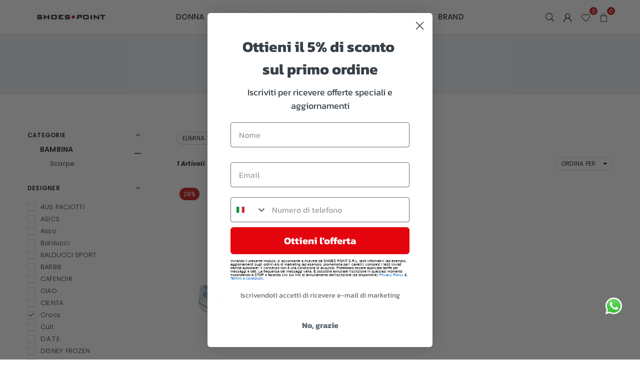

--- FILE ---
content_type: text/html; charset=utf-8
request_url: https://www.shoespoint.biz/bambina/crocs
body_size: 15465
content:
 
<!doctype html>
<html lang="it">
    <head>
        <link rel="dns-prefetch" href="https://fonts.googleapis.com/" > 
        
 

        <script>(function (w, d, s, l, i) { w[l] = w[l] || []; w[l].push({ 'gtm.start': new Date().getTime(), event: 'gtm.js' }); var f = d.getElementsByTagName(s)[0], j = d.createElement(s), dl = l != 'dataLayer' ? '&l=' + l : ''; j.async = true; j.src = 'https://www.googletagmanager.com/gtm.js?id=' + i + dl; f.parentNode.insertBefore(j, f); })(window, document, 'script', 'dataLayer', 'GTM-WPVFPRW6');</script>
        <base href="https://www.shoespoint.biz/"/> 
         <meta http-equiv="Content-Type" content="text/html; charset=utf-8" />

        <!--Required Meta Tags-->
        <meta charset="utf-8">
        <meta http-equiv="x-ua-compatible" content="ie=edge">
        <meta name="viewport" content="width=device-width, initial-scale=1, maximum-scale=1">
         
        <title>BAMBINA</title>
        <meta name="description" content="Acquista online  BAMBINA  solo da Shoes Point puoi trovare imperdibili offerte di  da BAMBINA a prezzi mai visti! Acquisti e pagamenti sicuri." />
        
        <link rel="canonical" href="https://www.shoespoint.biz/bambina/crocs">
        
            <meta http-equiv="Content-Type" content="text/html; charset=utf-8">
        
        
        
        <meta name="robots" content="INDEX,FOLLOW"/>
        
<meta property="og:locale" content="it-IT">
<meta property="og:type" content="website">
<meta property="og:title" content="BAMBINA">
<meta property="og:description" content="Acquista online  BAMBINA  solo da Shoes Point puoi trovare imperdibili offerte di  da BAMBINA a prezzi mai visti! Acquisti e pagamenti sicuri.">
<meta property="og:url" content="https://www.shoespoint.biz/bambina/crocs">
<meta property="og:site_name" content="Shoes Point">
<meta name="twitter:card" content="summary">
<meta name="twitter:description" content="Acquista online  BAMBINA  solo da Shoes Point puoi trovare imperdibili offerte di  da BAMBINA a prezzi mai visti! Acquisti e pagamenti sicuri.">
<meta name="twitter:title" content="BAMBINA">
<meta name="twitter:image" content="https://shoespoint.biz/">
<meta property="og:image" content="https://shoespoint.biz/">
<meta name="author" content="Syfer">
        <!-- Favicon
<link rel="apple-touch-icon" sizes="180x180" href="/favicon/apple-touch-icon.png">
<link rel="icon" type="image/png" sizes="32x32" href="/favicon/favicon-32x32.png">
<link rel="icon" type="image/png" sizes="16x16" href="/favicon/favicon-16x16.png">
<link rel="manifest" href="/favicon/site.webmanifest"> -->
<link rel="shortcut icon" href="/favicon.ico"> 
<!--<meta name="msapplication-TileColor" content="#ffffff">
<meta name="msapplication-TileImage" content="/favicon/mstile-144x144.png">
<meta name="msapplication-config" content="/favicon/browserconfig.xml">
<meta name="theme-color" content="#ffffff"> -->
<meta name="apple-mobile-web-app-title" content="Shoes Point">
<meta name="application-name" content="Shoes Point">

        <!-- Plugins CSS -->
        
<link href="assets/css/selectize.min.css?v=20240723105055" rel="stylesheet" async/>

        <link rel="stylesheet" href="assets/css/plugins.min.css?v=20240723105055" async/>
        <!-- Main Style CSS -->
        <link rel="stylesheet" href="assets/css/style.min.css?v=20250717090244" async/>
        <link rel="stylesheet" href="assets/css/responsive.min.css?v=20240723105055" async/>
        <link rel="stylesheet" href="assets/css/syfer.min.css?v=20240723105055" async/>
        <script  type="text/javascript"  src="assets/js/vendor/jquery-min.js?v=20240723105339" defer></script>
        

      
    
    <script type="text/javascript" src="//static.klaviyo.com/onsite/js/klaviyo.js?company_id=WpRdky"></script>
    <script>!function () { if (!window.klaviyo) { window._klOnsite = window._klOnsite || []; try { window.klaviyo = new Proxy({}, { get: function (n, i) { return "push" === i ? function () { var n; (n = window._klOnsite).push.apply(n, arguments) } : function () { for (var n = arguments.length, o = new Array(n), w = 0; w < n; w++)o[w] = arguments[w]; var t = "function" == typeof o[o.length - 1] ? o.pop() : void 0, e = new Promise((function (n) { window._klOnsite.push([i].concat(o, [function (i) { t && t(i), n(i) }])) })); return e } } }) } catch (n) { window.klaviyo = window.klaviyo || [], window.klaviyo.push = function () { var n; (n = window._klOnsite).push.apply(n, arguments) } } } }();</script>
        

        
    </head> 
    <body class="template-index index-demo4">
            <!-- Google Tag Manager (noscript) --><noscript><iframe src="https://www.googletagmanager.com/ns.html?id=GTM-WPVFPRW6" height="0" width="0" style="display:none;visibility:hidden"></iframe></noscript><!-- End Google Tag Manager (noscript) -->
        <!-- Page Loader -->
        <div id="pre-loader"><img src="assets/images/loader.gif" alt="Loading..." /></div>
        <!-- End Page Loader --> 

        <!--Page Wrapper-->
        <div class="page-wrapper">
            <!--Header--> 
                    <header class="header header-main mih-70 d-flex align-items-center header-4" id="header">
                        <div class="container">
                        <div class="row">
                            
                            <!--Logo / Menu Toggle-->
                            <div class="col-6 col-sm-6 col-md-6 col-lg-2 align-self-center justify-content-start d-flex">
                                <!--Mobile Toggle-->
                                <button type="button" class="btn--link site-header__menu js-mobile-nav-toggle mobile-nav--open me-3 d-lg-none" onclick="reinit_menu_mobile() "><i class="icon an an-times-l"></i><i class="icon an an-bars-l"></i></button>
                                <!--End Mobile Toggle-->
                                <!--Logo-->
                                <div class="logo mx-lg-auto"><a href="/">
                                    <img class="logo-img  " loading="lazy"  src="/images/logo.png" alt="Shoes Point" title="Shoes Point" /><span class="logo-txt d-none">Shoes Point</span></a></div>
                                <!--End Logo-->
                            </div>
                            <!--End Logo / Menu Toggle-->

                             
                    <!--Main Navigation Desktop-->
                                  



                   <div class="col-1 col-sm-1 col-md-1 col-lg-8 align-self-center d-menu-col">
                                     <nav class="grid__item" id="AccessibleNav">
                                        <ul id="siteNav" class="site-nav medium center hidearrow">
      
    <li class="lvl1 parent megamenu"><a href="/donna">DONNA
        <i class="an an-angle-down-l"></i></a>

        
        <div class="megamenu style1">
          <div class="row">
                                                        <div class="col-12">
                                                            <div class="row">
                                                                 
                    
                    <div class="lvl-1 col">
                        <a class="site-nav lvl-1 menu-title" href="/donna/abbigliamento">Abbigliamento</a>
                      <ul class="subLinks">
                            
                            <li class="lvl-2"><a href="/donna/abbigliamento/camicie">Camicie</a></li>
                            
                            <li class="lvl-2"><a href="/donna/abbigliamento/canotte">Canotte</a></li>
                            
                            <li class="lvl-2"><a href="/donna/abbigliamento/cappotti">Cappotti</a></li>
                            
                            <li class="lvl-2"><a href="/donna/abbigliamento/felpe">Felpe</a></li>
                            
                            <li class="lvl-2"><a href="/donna/abbigliamento/giacche">Giacche</a></li>
                            
                            <li class="lvl-2"><a href="/donna/abbigliamento/gilet-cardigan">Gilet / Cardigan</a></li>
                            
                            <li class="lvl-2"><a href="/donna/abbigliamento/giubbotti">Giubbotti</a></li>
                            
                            <li class="lvl-2"><a href="/donna/abbigliamento/gonne">Gonne</a></li>
                            
                            <li class="lvl-2"><a href="/donna/abbigliamento/maglieria">Maglieria</a></li>
                            
                            <li class="lvl-2"><a href="/donna/abbigliamento/maglioni">Maglioni</a></li>
                            
                            <li class="lvl-2"><a href="/donna/abbigliamento/pantaloni">Pantaloni</a></li>
                            
                            <li class="lvl-2"><a href="/donna/abbigliamento/pellicce">Pellicce</a></li>
                            
                            <li class="lvl-2"><a href="/donna/abbigliamento/shorts-bermuda">Shorts / Bermuda</a></li>
                            
                            <li class="lvl-2"><a href="/donna/abbigliamento/t-shirt-maniche-corte">T-shirt Maniche Corte</a></li>
                            
                            <li class="lvl-2"><a href="/donna/abbigliamento/top-blusa">Top / Blusa</a></li>
                            
                            <li class="lvl-2"><a href="/donna/abbigliamento/vestiti">Vestiti</a></li>
                            
                            <li class="lvl-2"><a href="/donna/abbigliamento">VEDI TUTTO</a></li>
                        </ul>
                    </div>
                    
                    <div class="lvl-1 col">
                        <a class="site-nav lvl-1 menu-title" href="/donna/accessori">Accessori</a>
                      <ul class="subLinks">
                            
                            <li class="lvl-2"><a href="/donna/accessori/cappelli">Cappelli</a></li>
                            
                            <li class="lvl-2"><a href="/donna/accessori/cappellini">Cappellini</a></li>
                            
                            <li class="lvl-2"><a href="/donna/accessori/porta-cellulare">Porta Cellulare</a></li>
                            
                            <li class="lvl-2"><a href="/donna/accessori/portachiavi">Portachiavi</a></li>
                            
                            <li class="lvl-2"><a href="/donna/accessori/prodotti-di-trattamento">Prodotti Di Trattamento</a></li>
                            
                            <li class="lvl-2"><a href="/donna/accessori/sciarpe-e-foulard">Sciarpe E Foulard</a></li>
                            
                            <li class="lvl-2"><a href="/donna/accessori/solette-e-plantari">Solette E Plantari</a></li>
                            
                            <li class="lvl-2"><a href="/donna/accessori">VEDI TUTTO</a></li>
                        </ul>
                    </div>
                    
                    <div class="lvl-1 col">
                        <a class="site-nav lvl-1 menu-title" href="/donna/borse">Borse</a>
                      <ul class="subLinks">
                            
                            <li class="lvl-2"><a href="/donna/borse/borse-a-mano">Borse A Mano</a></li>
                            
                            <li class="lvl-2"><a href="/donna/borse/borse-a-spalla">Borse A Spalla</a></li>
                            
                            <li class="lvl-2"><a href="/donna/borse/borsone">Borsone</a></li>
                            
                            <li class="lvl-2"><a href="/donna/borse/pochette-borselli">Pochette / Borselli</a></li>
                            
                            <li class="lvl-2"><a href="/donna/borse/portafogli">Portafogli</a></li>
                            
                            <li class="lvl-2"><a href="/donna/borse/tracolle">Tracolle</a></li>
                            
                            <li class="lvl-2"><a href="/donna/borse/zaini">Zaini</a></li>
                            
                            <li class="lvl-2"><a href="/donna/borse">VEDI TUTTO</a></li>
                        </ul>
                    </div>
                    
                    <div class="lvl-1 col">
                        <a class="site-nav lvl-1 menu-title" href="/donna/scarpe">Scarpe</a>
                      <ul class="subLinks">
                            
                            <li class="lvl-2"><a href="/donna/scarpe/anfibi">Anfibi</a></li>
                            
                            <li class="lvl-2"><a href="/donna/scarpe/ballerine">Ballerine</a></li>
                            
                            <li class="lvl-2"><a href="/donna/scarpe/ciabatte-basse">Ciabatte Basse</a></li>
                            
                            <li class="lvl-2"><a href="/donna/scarpe/ciabatte-con-tacco">Ciabatte Con Tacco</a></li>
                            
                            <li class="lvl-2"><a href="/donna/scarpe/ciabatte-con-zeppa">Ciabatte Con Zeppa</a></li>
                            
                            <li class="lvl-2"><a href="/donna/scarpe/ciabatte-invernali">Ciabatte Invernali</a></li>
                            
                            <li class="lvl-2"><a href="/donna/scarpe/decollete">Décolleté</a></li>
                            
                            <li class="lvl-2"><a href="/donna/scarpe/derby-richelieu">Derby - Richelieu</a></li>
                            
                            <li class="lvl-2"><a href="/donna/scarpe/espadrillas">Espadrillas</a></li>
                            
                            <li class="lvl-2"><a href="/donna/scarpe/infradito">Infradito</a></li>
                            
                            <li class="lvl-2"><a href="/donna/scarpe/mocassini">Mocassini</a></li>
                            
                            <li class="lvl-2"><a href="/donna/scarpe/sabot">Sabot</a></li>
                            
                            <li class="lvl-2"><a href="/donna/scarpe/sandali-bassi">Sandali Bassi</a></li>
                            
                            <li class="lvl-2"><a href="/donna/scarpe/sandali-tacco">Sandali Tacco</a></li>
                            
                            <li class="lvl-2"><a href="/donna/scarpe/sandali-zeppa">Sandali Zeppa</a></li>
                            
                            <li class="lvl-2"><a href="/donna/scarpe/slingback">Slingback</a></li>
                            
                            <li class="lvl-2"><a href="/donna/scarpe/slip-on">Slip On</a></li>
                            
                            <li class="lvl-2"><a href="/donna/scarpe/sneakers-alte">Sneakers Alte</a></li>
                            
                            <li class="lvl-2"><a href="/donna/scarpe/sneakers-basse">Sneakers Basse</a></li>
                            
                            <li class="lvl-2"><a href="/donna/scarpe/stivaletti-bassi">Stivaletti Bassi</a></li>
                            
                            <li class="lvl-2"><a href="/donna/scarpe/stivaletti-tacco">Stivaletti Tacco</a></li>
                            
                            <li class="lvl-2"><a href="/donna/scarpe/stivaletti-zeppa">Stivaletti Zeppa</a></li>
                            
                            <li class="lvl-2"><a href="/donna/scarpe/stivali">Stivali</a></li>
                            
                            <li class="lvl-2"><a href="/donna/scarpe/stringate">Stringate</a></li>
                            
                            <li class="lvl-2"><a href="/donna/scarpe">VEDI TUTTO</a></li>
                        </ul>
                    </div>
                    
                    <div class="lvl-1 col">
                        <a class="site-nav lvl-1 menu-title" href="/donna/valigeria">VALIGERIA</a>
                      <ul class="subLinks">
                            
                            <li class="lvl-2"><a href="/donna/valigeria/"></a></li>
                            
                            <li class="lvl-2"><a href="/donna/valigeria">VEDI TUTTO</a></li>
                        </ul>
                    </div>
                    
                    <!---BRAND-->
                    <div class="lvl-1 col">
                        <a class="site-nav lvl-1 menu-title" href="/brand/donna">Brand</a>
                           <ul class="subLinks">
                             <li class="lvl-2"><a href="/donna/accademia-72">ACCADEMIA 72</a></li>    <li class="lvl-2"><a href="/donna/alberola">ALBEROLA</a></li>    <li class="lvl-2"><a href="/donna/alberto-guardiani">ALBERTO GUARDIANI</a></li>    <li class="lvl-2"><a href="/donna/alpe">ALPE</a></li>    <li class="lvl-2"><a href="/donna/alv-by-alviero-martini">ALV BY ALVIERO MARTINI</a></li>    <li class="lvl-2"><a href="/donna/alviero-martini">ALVIERO MARTINI</a></li>    <li class="lvl-2"><a href="/donna/amarpies">AMARPIES</a></li>    <li class="lvl-2"><a href="/donna/anekke">ANEKKE</a></li>    <li class="lvl-2"><a href="/donna/armata-di-mare">ARMATA DI MARE</a></li>    <li class="lvl-2"><a href="/donna/asics">ASICS</a></li>   
                             <li class="lvl-2"><a href="/brand/donna">VEDI TUTTO</a></li>

                        </ul>
				 																								  
                    </div>

                        <!---FINE BRAND-->
                </div>
 


            </div>
        </div></div>
        
    </li>
    
    <li class="lvl1 parent megamenu"><a href="/uomo">UOMO
        <i class="an an-angle-down-l"></i></a>

        
        <div class="megamenu style1">
          <div class="row">
                                                        <div class="col-12">
                                                            <div class="row">
                                                                 
                    
                    <div class="lvl-1 col">
                        <a class="site-nav lvl-1 menu-title" href="/uomo/abbigliamento">Abbigliamento</a>
                      <ul class="subLinks">
                            
                            <li class="lvl-2"><a href="/uomo/abbigliamento/camicie">Camicie</a></li>
                            
                            <li class="lvl-2"><a href="/uomo/abbigliamento/cappotti">Cappotti</a></li>
                            
                            <li class="lvl-2"><a href="/uomo/abbigliamento/costume-bermuda-da-spiaggia">Costume / Bermuda Da Spiaggia</a></li>
                            
                            <li class="lvl-2"><a href="/uomo/abbigliamento/felpe">Felpe</a></li>
                            
                            <li class="lvl-2"><a href="/uomo/abbigliamento/giacche">Giacche</a></li>
                            
                            <li class="lvl-2"><a href="/uomo/abbigliamento/gilet-cardigan">Gilet / Cardigan</a></li>
                            
                            <li class="lvl-2"><a href="/uomo/abbigliamento/giubbotti">Giubbotti</a></li>
                            
                            <li class="lvl-2"><a href="/uomo/abbigliamento/maglieria">Maglieria</a></li>
                            
                            <li class="lvl-2"><a href="/uomo/abbigliamento/maglioni">Maglioni</a></li>
                            
                            <li class="lvl-2"><a href="/uomo/abbigliamento/pantaloni">Pantaloni</a></li>
                            
                            <li class="lvl-2"><a href="/uomo/abbigliamento/polo-maniche-corte">Polo Maniche Corte</a></li>
                            
                            <li class="lvl-2"><a href="/uomo/abbigliamento/shorts-bermuda">Shorts / Bermuda</a></li>
                            
                            <li class="lvl-2"><a href="/uomo/abbigliamento/t-shirt-maniche-corte">T-shirt Maniche Corte</a></li>
                            
                            <li class="lvl-2"><a href="/uomo/abbigliamento">VEDI TUTTO</a></li>
                        </ul>
                    </div>
                    
                    <div class="lvl-1 col">
                        <a class="site-nav lvl-1 menu-title" href="/uomo/accessori">Accessori</a>
                      <ul class="subLinks">
                            
                            <li class="lvl-2"><a href="/uomo/accessori/cappelli">Cappelli</a></li>
                            
                            <li class="lvl-2"><a href="/uomo/accessori/cappellini">Cappellini</a></li>
                            
                            <li class="lvl-2"><a href="/uomo/accessori/cinture">Cinture</a></li>
                            
                            <li class="lvl-2"><a href="/uomo/accessori/portacarte">Portacarte</a></li>
                            
                            <li class="lvl-2"><a href="/uomo/accessori/portafogli">Portafogli</a></li>
                            
                            <li class="lvl-2"><a href="/uomo/accessori/prodotti-di-trattamento">Prodotti Di Trattamento</a></li>
                            
                            <li class="lvl-2"><a href="/uomo/accessori/solette-e-plantari">Solette E Plantari</a></li>
                            
                            <li class="lvl-2"><a href="/uomo/accessori">VEDI TUTTO</a></li>
                        </ul>
                    </div>
                    
                    <div class="lvl-1 col">
                        <a class="site-nav lvl-1 menu-title" href="/uomo/borse">Borse</a>
                      <ul class="subLinks">
                            
                            <li class="lvl-2"><a href="/uomo/borse/borsone">Borsone</a></li>
                            
                            <li class="lvl-2"><a href="/uomo/borse/pochette-borselli">Pochette / Borselli</a></li>
                            
                            <li class="lvl-2"><a href="/uomo/borse/zaini">Zaini</a></li>
                            
                            <li class="lvl-2"><a href="/uomo/borse">VEDI TUTTO</a></li>
                        </ul>
                    </div>
                    
                    <div class="lvl-1 col">
                        <a class="site-nav lvl-1 menu-title" href="/uomo/scarpe">Scarpe</a>
                      <ul class="subLinks">
                            
                            <li class="lvl-2"><a href="/uomo/scarpe/anfibi">Anfibi</a></li>
                            
                            <li class="lvl-2"><a href="/uomo/scarpe/ciabatte-basse">Ciabatte Basse</a></li>
                            
                            <li class="lvl-2"><a href="/uomo/scarpe/ciabatte-invernali">Ciabatte Invernali</a></li>
                            
                            <li class="lvl-2"><a href="/uomo/scarpe/derby-richelieu">Derby - Richelieu</a></li>
                            
                            <li class="lvl-2"><a href="/uomo/scarpe/espadrillas">Espadrillas</a></li>
                            
                            <li class="lvl-2"><a href="/uomo/scarpe/infradito">Infradito</a></li>
                            
                            <li class="lvl-2"><a href="/uomo/scarpe/mocassini">Mocassini</a></li>
                            
                            <li class="lvl-2"><a href="/uomo/scarpe/sabot">Sabot</a></li>
                            
                            <li class="lvl-2"><a href="/uomo/scarpe/sandali-bassi">Sandali Bassi</a></li>
                            
                            <li class="lvl-2"><a href="/uomo/scarpe/slip-on">Slip On</a></li>
                            
                            <li class="lvl-2"><a href="/uomo/scarpe/sneakers-alte">Sneakers Alte</a></li>
                            
                            <li class="lvl-2"><a href="/uomo/scarpe/sneakers-basse">Sneakers Basse</a></li>
                            
                            <li class="lvl-2"><a href="/uomo/scarpe/stivaletti">Stivaletti</a></li>
                            
                            <li class="lvl-2"><a href="/uomo/scarpe/stringate">Stringate</a></li>
                            
                            <li class="lvl-2"><a href="/uomo/scarpe">VEDI TUTTO</a></li>
                        </ul>
                    </div>
                    
                    <div class="lvl-1 col">
                        <a class="site-nav lvl-1 menu-title" href="/uomo/valigeria">VALIGERIA</a>
                      <ul class="subLinks">
                            
                            <li class="lvl-2"><a href="/uomo/valigeria/"></a></li>
                            
                            <li class="lvl-2"><a href="/uomo/valigeria">VEDI TUTTO</a></li>
                        </ul>
                    </div>
                    
                    <!---BRAND-->
                    <div class="lvl-1 col">
                        <a class="site-nav lvl-1 menu-title" href="/brand/uomo">Brand</a>
                           <ul class="subLinks">
                             <li class="lvl-2"><a href="/uomo/accademia-72">ACCADEMIA 72</a></li>    <li class="lvl-2"><a href="/uomo/aereonautica-italiana">AEREONAUTICA ITALIANA</a></li>    <li class="lvl-2"><a href="/uomo/alberola">ALBEROLA</a></li>    <li class="lvl-2"><a href="/uomo/alberto-guardiani">ALBERTO GUARDIANI</a></li>    <li class="lvl-2"><a href="/uomo/alv-by-alviero-martini">ALV BY ALVIERO MARTINI</a></li>    <li class="lvl-2"><a href="/uomo/amerigo-vespucci">AMERIGO VESPUCCI</a></li>    <li class="lvl-2"><a href="/uomo/antonio-di-maria">ANTONIO DI MARIA</a></li>    <li class="lvl-2"><a href="/uomo/antony-sander">Antony Sander</a></li>    <li class="lvl-2"><a href="/uomo/armata-di-mare">ARMATA DI MARE</a></li>    <li class="lvl-2"><a href="/uomo/arold-arold">AROLD & AROLD</a></li>   
                             <li class="lvl-2"><a href="/brand/uomo">VEDI TUTTO</a></li>

                        </ul>
				 																								  
                    </div>

                        <!---FINE BRAND-->
                </div>
 


            </div>
        </div></div>
        
    </li>
    
    <li class="lvl1 parent megamenu"><a href="/bambina">BAMBINA
        <i class="an an-angle-down-l"></i></a>

        
        <div class="megamenu style1">
          <div class="row">
                                                        <div class="col-12">
                                                            <div class="row">
                                                                 
                    
                    <div class="lvl-1 col">
                        <a class="site-nav lvl-1 menu-title" href="/bambina/scarpe">Scarpe</a>
                      <ul class="subLinks">
                            
                            <li class="lvl-2"><a href="/bambina/scarpe/anfibi">Anfibi</a></li>
                            
                            <li class="lvl-2"><a href="/bambina/scarpe/ballerine">Ballerine</a></li>
                            
                            <li class="lvl-2"><a href="/bambina/scarpe/ciabatte-basse">Ciabatte Basse</a></li>
                            
                            <li class="lvl-2"><a href="/bambina/scarpe/ciabatte-invernali">Ciabatte Invernali</a></li>
                            
                            <li class="lvl-2"><a href="/bambina/scarpe/espadrillas">Espadrillas</a></li>
                            
                            <li class="lvl-2"><a href="/bambina/scarpe/infradito">Infradito</a></li>
                            
                            <li class="lvl-2"><a href="/bambina/scarpe/mocassini">Mocassini</a></li>
                            
                            <li class="lvl-2"><a href="/bambina/scarpe/pantofole">Pantofole</a></li>
                            
                            <li class="lvl-2"><a href="/bambina/scarpe/ragnetti">Ragnetti</a></li>
                            
                            <li class="lvl-2"><a href="/bambina/scarpe/sabot">Sabot</a></li>
                            
                            <li class="lvl-2"><a href="/bambina/scarpe/sandali-bassi">Sandali Bassi</a></li>
                            
                            <li class="lvl-2"><a href="/bambina/scarpe/scarpette-neonato">Scarpette Neonato</a></li>
                            
                            <li class="lvl-2"><a href="/bambina/scarpe/slip-on">Slip On</a></li>
                            
                            <li class="lvl-2"><a href="/bambina/scarpe/sneakers-alte">Sneakers Alte</a></li>
                            
                            <li class="lvl-2"><a href="/bambina/scarpe/sneakers-basse">Sneakers Basse</a></li>
                            
                            <li class="lvl-2"><a href="/bambina/scarpe/stivaletti-bassi">Stivaletti Bassi</a></li>
                            
                            <li class="lvl-2"><a href="/bambina/scarpe/stivali">Stivali</a></li>
                            
                            <li class="lvl-2"><a href="/bambina/scarpe">VEDI TUTTO</a></li>
                        </ul>
                    </div>
                    
                    <!---BRAND-->
                    <div class="lvl-1 col">
                        <a class="site-nav lvl-1 menu-title" href="/brand/bambina">Brand</a>
                           <ul class="subLinks">
                             <li class="lvl-2"><a href="/bambina/4us-paciotti">4US PACIOTTI</a></li>    <li class="lvl-2"><a href="/bambina/asics">ASICS</a></li>    <li class="lvl-2"><a href="/bambina/asso">Asso</a></li>    <li class="lvl-2"><a href="/bambina/balducci">Balducci</a></li>    <li class="lvl-2"><a href="/bambina/balducci-sport">BALDUCCI SPORT</a></li>    <li class="lvl-2"><a href="/bambina/barbie">BARBIE</a></li>    <li class="lvl-2"><a href="/bambina/cafenoir">CAFENOIR</a></li>    <li class="lvl-2"><a href="/bambina/ciao">CIAO</a></li>    <li class="lvl-2"><a href="/bambina/cienta">CIENTA</a></li>    <li class="lvl-2"><a href="/bambina/crocs">Crocs</a></li>   
                             <li class="lvl-2"><a href="/brand/bambina">VEDI TUTTO</a></li>

                        </ul>
				 																								  
                    </div>

                        <!---FINE BRAND-->
                </div>
 


            </div>
        </div></div>
        
    </li>
    
    <li class="lvl1 parent megamenu"><a href="/bambino">BAMBINO
        <i class="an an-angle-down-l"></i></a>

        
        <div class="megamenu style1">
          <div class="row">
                                                        <div class="col-12">
                                                            <div class="row">
                                                                 
                    
                    <div class="lvl-1 col">
                        <a class="site-nav lvl-1 menu-title" href="/bambino/borse">Borse</a>
                      <ul class="subLinks">
                            
                            <li class="lvl-2"><a href="/bambino/borse/zaini">Zaini</a></li>
                            
                            <li class="lvl-2"><a href="/bambino/borse">VEDI TUTTO</a></li>
                        </ul>
                    </div>
                    
                    <div class="lvl-1 col">
                        <a class="site-nav lvl-1 menu-title" href="/bambino/scarpe">Scarpe</a>
                      <ul class="subLinks">
                            
                            <li class="lvl-2"><a href="/bambino/scarpe/anfibi">Anfibi</a></li>
                            
                            <li class="lvl-2"><a href="/bambino/scarpe/ciabatte-basse">Ciabatte Basse</a></li>
                            
                            <li class="lvl-2"><a href="/bambino/scarpe/ciabatte-invernali">Ciabatte Invernali</a></li>
                            
                            <li class="lvl-2"><a href="/bambino/scarpe/infradito">Infradito</a></li>
                            
                            <li class="lvl-2"><a href="/bambino/scarpe/occhi-di-bue">Occhi Di Bue</a></li>
                            
                            <li class="lvl-2"><a href="/bambino/scarpe/pantofole">Pantofole</a></li>
                            
                            <li class="lvl-2"><a href="/bambino/scarpe/ragnetti">Ragnetti</a></li>
                            
                            <li class="lvl-2"><a href="/bambino/scarpe/sabot">Sabot</a></li>
                            
                            <li class="lvl-2"><a href="/bambino/scarpe/sandali-bassi">Sandali Bassi</a></li>
                            
                            <li class="lvl-2"><a href="/bambino/scarpe/scarpette-neonato">Scarpette Neonato</a></li>
                            
                            <li class="lvl-2"><a href="/bambino/scarpe/slip-on">Slip On</a></li>
                            
                            <li class="lvl-2"><a href="/bambino/scarpe/sneakers-alte">Sneakers Alte</a></li>
                            
                            <li class="lvl-2"><a href="/bambino/scarpe/sneakers-basse">Sneakers Basse</a></li>
                            
                            <li class="lvl-2"><a href="/bambino/scarpe/stivaletti-bassi">Stivaletti Bassi</a></li>
                            
                            <li class="lvl-2"><a href="/bambino/scarpe/stringate">Stringate</a></li>
                            
                            <li class="lvl-2"><a href="/bambino/scarpe">VEDI TUTTO</a></li>
                        </ul>
                    </div>
                    
                    <!---BRAND-->
                    <div class="lvl-1 col">
                        <a class="site-nav lvl-1 menu-title" href="/brand/bambino">Brand</a>
                           <ul class="subLinks">
                             <li class="lvl-2"><a href="/bambino/4us-paciotti">4US PACIOTTI</a></li>    <li class="lvl-2"><a href="/bambino/asso">Asso</a></li>    <li class="lvl-2"><a href="/bambino/athlantic-stars">ATHLANTIC STARS</a></li>    <li class="lvl-2"><a href="/bambino/balducci">Balducci</a></li>    <li class="lvl-2"><a href="/bambino/balducci-sport">BALDUCCI SPORT</a></li>    <li class="lvl-2"><a href="/bambino/bull-boys">Bull Boys</a></li>    <li class="lvl-2"><a href="/bambino/calvin-klein">Calvin Klein</a></li>    <li class="lvl-2"><a href="/bambino/calvin-klein-jeans">CALVIN KLEIN JEANS</a></li>    <li class="lvl-2"><a href="/bambino/ciao">CIAO</a></li>    <li class="lvl-2"><a href="/bambino/cienta">CIENTA</a></li>   
                             <li class="lvl-2"><a href="/brand/bambino">VEDI TUTTO</a></li>

                        </ul>
				 																								  
                    </div>

                        <!---FINE BRAND-->
                </div>
 


            </div>
        </div></div>
        
    </li>
    
    <li class="lvl1 parent megamenu"><a href="/outlet">OUTLET
        <i class="an an-angle-down-l"></i></a>

        
        <div class="megamenu style1">
          <div class="row">
                                                        <div class="col-12">
                                                            <div class="row">
                                                                 
                    
                    <div class="lvl-1 col">
                        <a class="site-nav lvl-1 menu-title" href="/outlet/donna">DONNA</a>
                        
                    <ul class="subLinks">
                            
                            <li class="lvl-2"><a href="/outlet/donna/anfibi">Anfibi</a></li>
                            
                            <li class="lvl-2"><a href="/outlet/donna/ballerine">Ballerine</a></li>
                            
                            <li class="lvl-2"><a href="/outlet/donna/borse-a-mano">Borse A Mano</a></li>
                            
                            <li class="lvl-2"><a href="/outlet/donna/borse-a-spalla">Borse A Spalla</a></li>
                            
                            <li class="lvl-2"><a href="/outlet/donna/camicie">Camicie</a></li>
                            
                            <li class="lvl-2"><a href="/outlet/donna/canotte">Canotte</a></li>
                            
                            <li class="lvl-2"><a href="/outlet/donna/cappelli">Cappelli</a></li>
                            
                            <li class="lvl-2"><a href="/outlet/donna/cappellini">Cappellini</a></li>
                            
                            <li class="lvl-2"><a href="/outlet/donna/cappotti">Cappotti</a></li>
                            
                            <li class="lvl-2"><a href="/outlet/donna/ciabatte-basse">Ciabatte Basse</a></li>
                            
                            <li class="lvl-2"><a href="/outlet/donna/ciabatte-con-tacco">Ciabatte Con Tacco</a></li>
                            
                            <li class="lvl-2"><a href="/outlet/donna/ciabatte-con-zeppa">Ciabatte Con Zeppa</a></li>
                            
                            <li class="lvl-2"><a href="/outlet/donna/ciabatte-invernali">Ciabatte Invernali</a></li>
                            
                            <li class="lvl-2"><a href="/outlet/donna/decollete">Décolleté</a></li>
                            
                            <li class="lvl-2"><a href="/outlet/donna/derby-richelieu">Derby - Richelieu</a></li>
                            
                            <li class="lvl-2"><a href="/outlet/donna/espadrillas">Espadrillas</a></li>
                            
                            <li class="lvl-2"><a href="/outlet/donna/felpe">Felpe</a></li>
                            
                            <li class="lvl-2"><a href="/outlet/donna/giacche">Giacche</a></li>
                            
                            <li class="lvl-2"><a href="/outlet/donna/gilet-cardigan">Gilet / Cardigan</a></li>
                            
                            <li class="lvl-2"><a href="/outlet/donna/giubbotti">Giubbotti</a></li>
                            
                            <li class="lvl-2"><a href="/outlet/donna/gonne">Gonne</a></li>
                            
                            <li class="lvl-2"><a href="/outlet/donna/infradito">Infradito</a></li>
                            
                            <li class="lvl-2"><a href="/outlet/donna/maglieria">Maglieria</a></li>
                            
                            <li class="lvl-2"><a href="/outlet/donna/maglioni">Maglioni</a></li>
                            
                            <li class="lvl-2"><a href="/outlet/donna/mocassini">Mocassini</a></li>
                            
                            <li class="lvl-2"><a href="/outlet/donna/pantaloni">Pantaloni</a></li>
                            
                            <li class="lvl-2"><a href="/outlet/donna/pellicce">Pellicce</a></li>
                            
                            <li class="lvl-2"><a href="/outlet/donna/pochette-borselli">Pochette / Borselli</a></li>
                            
                            <li class="lvl-2"><a href="/outlet/donna/portafogli">Portafogli</a></li>
                            
                            <li class="lvl-2"><a href="/outlet/donna/sabot">Sabot</a></li>
                            
                            <li class="lvl-2"><a href="/outlet/donna/sandali-bassi">Sandali Bassi</a></li>
                            
                            <li class="lvl-2"><a href="/outlet/donna/sandali-tacco">Sandali Tacco</a></li>
                            
                            <li class="lvl-2"><a href="/outlet/donna/sandali-zeppa">Sandali Zeppa</a></li>
                            
                            <li class="lvl-2"><a href="/outlet/donna/sciarpe-e-foulard">Sciarpe E Foulard</a></li>
                            
                            <li class="lvl-2"><a href="/outlet/donna/shorts-bermuda">Shorts / Bermuda</a></li>
                            
                            <li class="lvl-2"><a href="/outlet/donna/slingback">Slingback</a></li>
                            
                            <li class="lvl-2"><a href="/outlet/donna/slip-on">Slip On</a></li>
                            
                            <li class="lvl-2"><a href="/outlet/donna/sneakers-alte">Sneakers Alte</a></li>
                            
                            <li class="lvl-2"><a href="/outlet/donna/sneakers-basse">Sneakers Basse</a></li>
                            
                            <li class="lvl-2"><a href="/outlet/donna/stivaletti-bassi">Stivaletti Bassi</a></li>
                            
                            <li class="lvl-2"><a href="/outlet/donna/stivaletti-tacco">Stivaletti Tacco</a></li>
                            
                            <li class="lvl-2"><a href="/outlet/donna/stivaletti-zeppa">Stivaletti Zeppa</a></li>
                            
                            <li class="lvl-2"><a href="/outlet/donna/stivali">Stivali</a></li>
                            
                            <li class="lvl-2"><a href="/outlet/donna/stringate">Stringate</a></li>
                            
                            <li class="lvl-2"><a href="/outlet/donna/t-shirt-maniche-corte">T-shirt Maniche Corte</a></li>
                            
                            <li class="lvl-2"><a href="/outlet/donna/top-blusa">Top / Blusa</a></li>
                            
                            <li class="lvl-2"><a href="/outlet/donna/tracolle">Tracolle</a></li>
                            
                            <li class="lvl-2"><a href="/outlet/donna/vestiti">Vestiti</a></li>
                            
                            <li class="lvl-2"><a href="/outlet/donna/zaini">Zaini</a></li>
                            
                            <li class="lvl-2"><a href="/outlet/donna">VEDI TUTTO</a></li>
                        </ul>
                    
                    </div>
                        
                    <div class="lvl-1 col">
                        <a class="site-nav lvl-1 menu-title" href="/outlet/uomo">UOMO</a>
                        
                    <ul class="subLinks">
                            
                            <li class="lvl-2"><a href="/outlet/uomo/anfibi">Anfibi</a></li>
                            
                            <li class="lvl-2"><a href="/outlet/uomo/camicie">Camicie</a></li>
                            
                            <li class="lvl-2"><a href="/outlet/uomo/cappelli">Cappelli</a></li>
                            
                            <li class="lvl-2"><a href="/outlet/uomo/cappellini">Cappellini</a></li>
                            
                            <li class="lvl-2"><a href="/outlet/uomo/cappotti">Cappotti</a></li>
                            
                            <li class="lvl-2"><a href="/outlet/uomo/ciabatte-basse">Ciabatte Basse</a></li>
                            
                            <li class="lvl-2"><a href="/outlet/uomo/ciabatte-invernali">Ciabatte Invernali</a></li>
                            
                            <li class="lvl-2"><a href="/outlet/uomo/cinture">Cinture</a></li>
                            
                            <li class="lvl-2"><a href="/outlet/uomo/costume-bermuda-da-spiaggia">Costume / Bermuda Da Spiaggia</a></li>
                            
                            <li class="lvl-2"><a href="/outlet/uomo/derby-richelieu">Derby - Richelieu</a></li>
                            
                            <li class="lvl-2"><a href="/outlet/uomo/espadrillas">Espadrillas</a></li>
                            
                            <li class="lvl-2"><a href="/outlet/uomo/felpe">Felpe</a></li>
                            
                            <li class="lvl-2"><a href="/outlet/uomo/giacche">Giacche</a></li>
                            
                            <li class="lvl-2"><a href="/outlet/uomo/gilet-cardigan">Gilet / Cardigan</a></li>
                            
                            <li class="lvl-2"><a href="/outlet/uomo/giubbotti">Giubbotti</a></li>
                            
                            <li class="lvl-2"><a href="/outlet/uomo/infradito">Infradito</a></li>
                            
                            <li class="lvl-2"><a href="/outlet/uomo/maglieria">Maglieria</a></li>
                            
                            <li class="lvl-2"><a href="/outlet/uomo/maglioni">Maglioni</a></li>
                            
                            <li class="lvl-2"><a href="/outlet/uomo/mocassini">Mocassini</a></li>
                            
                            <li class="lvl-2"><a href="/outlet/uomo/pantaloni">Pantaloni</a></li>
                            
                            <li class="lvl-2"><a href="/outlet/uomo/pochette-borselli">Pochette / Borselli</a></li>
                            
                            <li class="lvl-2"><a href="/outlet/uomo/polo-maniche-corte">Polo Maniche Corte</a></li>
                            
                            <li class="lvl-2"><a href="/outlet/uomo/portacarte">Portacarte</a></li>
                            
                            <li class="lvl-2"><a href="/outlet/uomo/portafogli">Portafogli</a></li>
                            
                            <li class="lvl-2"><a href="/outlet/uomo/sabot">Sabot</a></li>
                            
                            <li class="lvl-2"><a href="/outlet/uomo/sandali-bassi">Sandali Bassi</a></li>
                            
                            <li class="lvl-2"><a href="/outlet/uomo/shorts-bermuda">Shorts / Bermuda</a></li>
                            
                            <li class="lvl-2"><a href="/outlet/uomo/slip-on">Slip On</a></li>
                            
                            <li class="lvl-2"><a href="/outlet/uomo/sneakers-alte">Sneakers Alte</a></li>
                            
                            <li class="lvl-2"><a href="/outlet/uomo/sneakers-basse">Sneakers Basse</a></li>
                            
                            <li class="lvl-2"><a href="/outlet/uomo/stivaletti">Stivaletti</a></li>
                            
                            <li class="lvl-2"><a href="/outlet/uomo/stringate">Stringate</a></li>
                            
                            <li class="lvl-2"><a href="/outlet/uomo/t-shirt-maniche-corte">T-shirt Maniche Corte</a></li>
                            
                            <li class="lvl-2"><a href="/outlet/uomo/zaini">Zaini</a></li>
                            
                            <li class="lvl-2"><a href="/outlet/uomo">VEDI TUTTO</a></li>
                        </ul>
                    
                    </div>
                        
                    <div class="lvl-1 col">
                        <a class="site-nav lvl-1 menu-title" href="/outlet/bambina">BAMBINA</a>
                        
                    <ul class="subLinks">
                            
                            <li class="lvl-2"><a href="/outlet/bambina/anfibi">Anfibi</a></li>
                            
                            <li class="lvl-2"><a href="/outlet/bambina/ballerine">Ballerine</a></li>
                            
                            <li class="lvl-2"><a href="/outlet/bambina/ciabatte-basse">Ciabatte Basse</a></li>
                            
                            <li class="lvl-2"><a href="/outlet/bambina/ciabatte-invernali">Ciabatte Invernali</a></li>
                            
                            <li class="lvl-2"><a href="/outlet/bambina/espadrillas">Espadrillas</a></li>
                            
                            <li class="lvl-2"><a href="/outlet/bambina/infradito">Infradito</a></li>
                            
                            <li class="lvl-2"><a href="/outlet/bambina/mocassini">Mocassini</a></li>
                            
                            <li class="lvl-2"><a href="/outlet/bambina/pantofole">Pantofole</a></li>
                            
                            <li class="lvl-2"><a href="/outlet/bambina/ragnetti">Ragnetti</a></li>
                            
                            <li class="lvl-2"><a href="/outlet/bambina/sabot">Sabot</a></li>
                            
                            <li class="lvl-2"><a href="/outlet/bambina/sandali-bassi">Sandali Bassi</a></li>
                            
                            <li class="lvl-2"><a href="/outlet/bambina/scarpette-neonato">Scarpette Neonato</a></li>
                            
                            <li class="lvl-2"><a href="/outlet/bambina/slip-on">Slip On</a></li>
                            
                            <li class="lvl-2"><a href="/outlet/bambina/sneakers-alte">Sneakers Alte</a></li>
                            
                            <li class="lvl-2"><a href="/outlet/bambina/sneakers-basse">Sneakers Basse</a></li>
                            
                            <li class="lvl-2"><a href="/outlet/bambina/stivaletti-bassi">Stivaletti Bassi</a></li>
                            
                            <li class="lvl-2"><a href="/outlet/bambina/stivali">Stivali</a></li>
                            
                            <li class="lvl-2"><a href="/outlet/bambina">VEDI TUTTO</a></li>
                        </ul>
                    
                    </div>
                        
                    <div class="lvl-1 col">
                        <a class="site-nav lvl-1 menu-title" href="/outlet/bambino">BAMBINO</a>
                        
                    <ul class="subLinks">
                            
                            <li class="lvl-2"><a href="/outlet/bambino/anfibi">Anfibi</a></li>
                            
                            <li class="lvl-2"><a href="/outlet/bambino/ciabatte-basse">Ciabatte Basse</a></li>
                            
                            <li class="lvl-2"><a href="/outlet/bambino/ciabatte-invernali">Ciabatte Invernali</a></li>
                            
                            <li class="lvl-2"><a href="/outlet/bambino/infradito">Infradito</a></li>
                            
                            <li class="lvl-2"><a href="/outlet/bambino/occhi-di-bue">Occhi Di Bue</a></li>
                            
                            <li class="lvl-2"><a href="/outlet/bambino/pantofole">Pantofole</a></li>
                            
                            <li class="lvl-2"><a href="/outlet/bambino/ragnetti">Ragnetti</a></li>
                            
                            <li class="lvl-2"><a href="/outlet/bambino/sabot">Sabot</a></li>
                            
                            <li class="lvl-2"><a href="/outlet/bambino/sandali-bassi">Sandali Bassi</a></li>
                            
                            <li class="lvl-2"><a href="/outlet/bambino/scarpette-neonato">Scarpette Neonato</a></li>
                            
                            <li class="lvl-2"><a href="/outlet/bambino/slip-on">Slip On</a></li>
                            
                            <li class="lvl-2"><a href="/outlet/bambino/sneakers-alte">Sneakers Alte</a></li>
                            
                            <li class="lvl-2"><a href="/outlet/bambino/sneakers-basse">Sneakers Basse</a></li>
                            
                            <li class="lvl-2"><a href="/outlet/bambino/stivaletti-bassi">Stivaletti Bassi</a></li>
                            
                            <li class="lvl-2"><a href="/outlet/bambino">VEDI TUTTO</a></li>
                        </ul>
                    
                    </div>
                        
                    <!---BRAND-->
                    <div class="lvl-1 col">
                        <a class="site-nav lvl-1 menu-title" href="/brand/outlet">Brand</a>
                           <ul class="subLinks">
                             <li class="lvl-2"><a href="/outlet/4us-paciotti">4US PACIOTTI</a></li>    <li class="lvl-2"><a href="/outlet/accademia-72">ACCADEMIA 72</a></li>    <li class="lvl-2"><a href="/outlet/aereonautica-italiana">AEREONAUTICA ITALIANA</a></li>    <li class="lvl-2"><a href="/outlet/alberto-guardiani">ALBERTO GUARDIANI</a></li>    <li class="lvl-2"><a href="/outlet/alpe">ALPE</a></li>    <li class="lvl-2"><a href="/outlet/alviero-martini">ALVIERO MARTINI</a></li>    <li class="lvl-2"><a href="/outlet/amarpies">AMARPIES</a></li>    <li class="lvl-2"><a href="/outlet/amerigo-vespucci">AMERIGO VESPUCCI</a></li>    <li class="lvl-2"><a href="/outlet/antonio-di-maria">ANTONIO DI MARIA</a></li>    <li class="lvl-2"><a href="/outlet/antony-sander">Antony Sander</a></li>   
                             <li class="lvl-2"><a href="/brand/outlet">VEDI TUTTO</a></li>

                        </ul>
				 																								  
                    </div>

                        <!---FINE BRAND-->
                </div>
 


            </div>
        </div></div>
        
    </li>
    
    <li class="lvl1 parent megamenu"><a href="/nuovi-arrivi">NUOVI ARRIVI
        <i class="an an-angle-down-l"></i></a>

        
        <div class="megamenu style1">
          <div class="row">
                                                        <div class="col-12">
                                                            <div class="row">
                                                                 
                    
                    <div class="lvl-1 col">
                        <a class="site-nav lvl-1 menu-title" href="/nuovi-arrivi/donna">DONNA</a>
                        
                    <ul class="subLinks">
                            
                            <li class="lvl-2"><a href="/nuovi-arrivi/donna/"></a></li>
                            
                            <li class="lvl-2"><a href="/nuovi-arrivi/donna/anfibi">Anfibi</a></li>
                            
                            <li class="lvl-2"><a href="/nuovi-arrivi/donna/ballerine">Ballerine</a></li>
                            
                            <li class="lvl-2"><a href="/nuovi-arrivi/donna/borse-a-mano">Borse A Mano</a></li>
                            
                            <li class="lvl-2"><a href="/nuovi-arrivi/donna/borse-a-spalla">Borse A Spalla</a></li>
                            
                            <li class="lvl-2"><a href="/nuovi-arrivi/donna/borsone">Borsone</a></li>
                            
                            <li class="lvl-2"><a href="/nuovi-arrivi/donna/camicie">Camicie</a></li>
                            
                            <li class="lvl-2"><a href="/nuovi-arrivi/donna/canotte">Canotte</a></li>
                            
                            <li class="lvl-2"><a href="/nuovi-arrivi/donna/cappelli">Cappelli</a></li>
                            
                            <li class="lvl-2"><a href="/nuovi-arrivi/donna/cappellini">Cappellini</a></li>
                            
                            <li class="lvl-2"><a href="/nuovi-arrivi/donna/cappotti">Cappotti</a></li>
                            
                            <li class="lvl-2"><a href="/nuovi-arrivi/donna/ciabatte-basse">Ciabatte Basse</a></li>
                            
                            <li class="lvl-2"><a href="/nuovi-arrivi/donna/ciabatte-con-tacco">Ciabatte Con Tacco</a></li>
                            
                            <li class="lvl-2"><a href="/nuovi-arrivi/donna/ciabatte-con-zeppa">Ciabatte Con Zeppa</a></li>
                            
                            <li class="lvl-2"><a href="/nuovi-arrivi/donna/ciabatte-invernali">Ciabatte Invernali</a></li>
                            
                            <li class="lvl-2"><a href="/nuovi-arrivi/donna/decollete">Décolleté</a></li>
                            
                            <li class="lvl-2"><a href="/nuovi-arrivi/donna/derby-richelieu">Derby - Richelieu</a></li>
                            
                            <li class="lvl-2"><a href="/nuovi-arrivi/donna/espadrillas">Espadrillas</a></li>
                            
                            <li class="lvl-2"><a href="/nuovi-arrivi/donna/felpe">Felpe</a></li>
                            
                            <li class="lvl-2"><a href="/nuovi-arrivi/donna/giacche">Giacche</a></li>
                            
                            <li class="lvl-2"><a href="/nuovi-arrivi/donna/gilet-cardigan">Gilet / Cardigan</a></li>
                            
                            <li class="lvl-2"><a href="/nuovi-arrivi/donna/giubbotti">Giubbotti</a></li>
                            
                            <li class="lvl-2"><a href="/nuovi-arrivi/donna/gonne">Gonne</a></li>
                            
                            <li class="lvl-2"><a href="/nuovi-arrivi/donna/infradito">Infradito</a></li>
                            
                            <li class="lvl-2"><a href="/nuovi-arrivi/donna/maglieria">Maglieria</a></li>
                            
                            <li class="lvl-2"><a href="/nuovi-arrivi/donna/maglioni">Maglioni</a></li>
                            
                            <li class="lvl-2"><a href="/nuovi-arrivi/donna/mocassini">Mocassini</a></li>
                            
                            <li class="lvl-2"><a href="/nuovi-arrivi/donna/pantaloni">Pantaloni</a></li>
                            
                            <li class="lvl-2"><a href="/nuovi-arrivi/donna/pellicce">Pellicce</a></li>
                            
                            <li class="lvl-2"><a href="/nuovi-arrivi/donna/pochette-borselli">Pochette / Borselli</a></li>
                            
                            <li class="lvl-2"><a href="/nuovi-arrivi/donna/porta-cellulare">Porta Cellulare</a></li>
                            
                            <li class="lvl-2"><a href="/nuovi-arrivi/donna/portachiavi">Portachiavi</a></li>
                            
                            <li class="lvl-2"><a href="/nuovi-arrivi/donna/portafogli">Portafogli</a></li>
                            
                            <li class="lvl-2"><a href="/nuovi-arrivi/donna/prodotti-di-trattamento">Prodotti Di Trattamento</a></li>
                            
                            <li class="lvl-2"><a href="/nuovi-arrivi/donna/sabot">Sabot</a></li>
                            
                            <li class="lvl-2"><a href="/nuovi-arrivi/donna/sandali-bassi">Sandali Bassi</a></li>
                            
                            <li class="lvl-2"><a href="/nuovi-arrivi/donna/sandali-tacco">Sandali Tacco</a></li>
                            
                            <li class="lvl-2"><a href="/nuovi-arrivi/donna/sandali-zeppa">Sandali Zeppa</a></li>
                            
                            <li class="lvl-2"><a href="/nuovi-arrivi/donna/sciarpe-e-foulard">Sciarpe E Foulard</a></li>
                            
                            <li class="lvl-2"><a href="/nuovi-arrivi/donna/shorts-bermuda">Shorts / Bermuda</a></li>
                            
                            <li class="lvl-2"><a href="/nuovi-arrivi/donna/slingback">Slingback</a></li>
                            
                            <li class="lvl-2"><a href="/nuovi-arrivi/donna/slip-on">Slip On</a></li>
                            
                            <li class="lvl-2"><a href="/nuovi-arrivi/donna/sneakers-alte">Sneakers Alte</a></li>
                            
                            <li class="lvl-2"><a href="/nuovi-arrivi/donna/sneakers-basse">Sneakers Basse</a></li>
                            
                            <li class="lvl-2"><a href="/nuovi-arrivi/donna/solette-e-plantari">Solette E Plantari</a></li>
                            
                            <li class="lvl-2"><a href="/nuovi-arrivi/donna/stivaletti-bassi">Stivaletti Bassi</a></li>
                            
                            <li class="lvl-2"><a href="/nuovi-arrivi/donna/stivaletti-tacco">Stivaletti Tacco</a></li>
                            
                            <li class="lvl-2"><a href="/nuovi-arrivi/donna/stivaletti-zeppa">Stivaletti Zeppa</a></li>
                            
                            <li class="lvl-2"><a href="/nuovi-arrivi/donna/stivali">Stivali</a></li>
                            
                            <li class="lvl-2"><a href="/nuovi-arrivi/donna/stringate">Stringate</a></li>
                            
                            <li class="lvl-2"><a href="/nuovi-arrivi/donna/t-shirt-maniche-corte">T-shirt Maniche Corte</a></li>
                            
                            <li class="lvl-2"><a href="/nuovi-arrivi/donna/top-blusa">Top / Blusa</a></li>
                            
                            <li class="lvl-2"><a href="/nuovi-arrivi/donna/tracolle">Tracolle</a></li>
                            
                            <li class="lvl-2"><a href="/nuovi-arrivi/donna/vestiti">Vestiti</a></li>
                            
                            <li class="lvl-2"><a href="/nuovi-arrivi/donna/zaini">Zaini</a></li>
                            
                            <li class="lvl-2"><a href="/nuovi-arrivi/donna">VEDI TUTTO</a></li>
                        </ul>
                    
                    </div>
                        
                    <div class="lvl-1 col">
                        <a class="site-nav lvl-1 menu-title" href="/nuovi-arrivi/uomo">UOMO</a>
                        
                    <ul class="subLinks">
                            
                            <li class="lvl-2"><a href="/nuovi-arrivi/uomo/"></a></li>
                            
                            <li class="lvl-2"><a href="/nuovi-arrivi/uomo/anfibi">Anfibi</a></li>
                            
                            <li class="lvl-2"><a href="/nuovi-arrivi/uomo/borsone">Borsone</a></li>
                            
                            <li class="lvl-2"><a href="/nuovi-arrivi/uomo/camicie">Camicie</a></li>
                            
                            <li class="lvl-2"><a href="/nuovi-arrivi/uomo/cappelli">Cappelli</a></li>
                            
                            <li class="lvl-2"><a href="/nuovi-arrivi/uomo/cappellini">Cappellini</a></li>
                            
                            <li class="lvl-2"><a href="/nuovi-arrivi/uomo/cappotti">Cappotti</a></li>
                            
                            <li class="lvl-2"><a href="/nuovi-arrivi/uomo/ciabatte-basse">Ciabatte Basse</a></li>
                            
                            <li class="lvl-2"><a href="/nuovi-arrivi/uomo/ciabatte-invernali">Ciabatte Invernali</a></li>
                            
                            <li class="lvl-2"><a href="/nuovi-arrivi/uomo/cinture">Cinture</a></li>
                            
                            <li class="lvl-2"><a href="/nuovi-arrivi/uomo/costume-bermuda-da-spiaggia">Costume / Bermuda Da Spiaggia</a></li>
                            
                            <li class="lvl-2"><a href="/nuovi-arrivi/uomo/derby-richelieu">Derby - Richelieu</a></li>
                            
                            <li class="lvl-2"><a href="/nuovi-arrivi/uomo/espadrillas">Espadrillas</a></li>
                            
                            <li class="lvl-2"><a href="/nuovi-arrivi/uomo/felpe">Felpe</a></li>
                            
                            <li class="lvl-2"><a href="/nuovi-arrivi/uomo/giacche">Giacche</a></li>
                            
                            <li class="lvl-2"><a href="/nuovi-arrivi/uomo/gilet-cardigan">Gilet / Cardigan</a></li>
                            
                            <li class="lvl-2"><a href="/nuovi-arrivi/uomo/giubbotti">Giubbotti</a></li>
                            
                            <li class="lvl-2"><a href="/nuovi-arrivi/uomo/infradito">Infradito</a></li>
                            
                            <li class="lvl-2"><a href="/nuovi-arrivi/uomo/maglieria">Maglieria</a></li>
                            
                            <li class="lvl-2"><a href="/nuovi-arrivi/uomo/maglioni">Maglioni</a></li>
                            
                            <li class="lvl-2"><a href="/nuovi-arrivi/uomo/mocassini">Mocassini</a></li>
                            
                            <li class="lvl-2"><a href="/nuovi-arrivi/uomo/pantaloni">Pantaloni</a></li>
                            
                            <li class="lvl-2"><a href="/nuovi-arrivi/uomo/pochette-borselli">Pochette / Borselli</a></li>
                            
                            <li class="lvl-2"><a href="/nuovi-arrivi/uomo/polo-maniche-corte">Polo Maniche Corte</a></li>
                            
                            <li class="lvl-2"><a href="/nuovi-arrivi/uomo/portacarte">Portacarte</a></li>
                            
                            <li class="lvl-2"><a href="/nuovi-arrivi/uomo/portafogli">Portafogli</a></li>
                            
                            <li class="lvl-2"><a href="/nuovi-arrivi/uomo/prodotti-di-trattamento">Prodotti Di Trattamento</a></li>
                            
                            <li class="lvl-2"><a href="/nuovi-arrivi/uomo/sabot">Sabot</a></li>
                            
                            <li class="lvl-2"><a href="/nuovi-arrivi/uomo/sandali-bassi">Sandali Bassi</a></li>
                            
                            <li class="lvl-2"><a href="/nuovi-arrivi/uomo/shorts-bermuda">Shorts / Bermuda</a></li>
                            
                            <li class="lvl-2"><a href="/nuovi-arrivi/uomo/slip-on">Slip On</a></li>
                            
                            <li class="lvl-2"><a href="/nuovi-arrivi/uomo/sneakers-alte">Sneakers Alte</a></li>
                            
                            <li class="lvl-2"><a href="/nuovi-arrivi/uomo/sneakers-basse">Sneakers Basse</a></li>
                            
                            <li class="lvl-2"><a href="/nuovi-arrivi/uomo/solette-e-plantari">Solette E Plantari</a></li>
                            
                            <li class="lvl-2"><a href="/nuovi-arrivi/uomo/stivaletti">Stivaletti</a></li>
                            
                            <li class="lvl-2"><a href="/nuovi-arrivi/uomo/stringate">Stringate</a></li>
                            
                            <li class="lvl-2"><a href="/nuovi-arrivi/uomo/t-shirt-maniche-corte">T-shirt Maniche Corte</a></li>
                            
                            <li class="lvl-2"><a href="/nuovi-arrivi/uomo/zaini">Zaini</a></li>
                            
                            <li class="lvl-2"><a href="/nuovi-arrivi/uomo">VEDI TUTTO</a></li>
                        </ul>
                    
                    </div>
                        
                    <div class="lvl-1 col">
                        <a class="site-nav lvl-1 menu-title" href="/nuovi-arrivi/bambina">BAMBINA</a>
                        
                    <ul class="subLinks">
                            
                            <li class="lvl-2"><a href="/nuovi-arrivi/bambina/anfibi">Anfibi</a></li>
                            
                            <li class="lvl-2"><a href="/nuovi-arrivi/bambina/ballerine">Ballerine</a></li>
                            
                            <li class="lvl-2"><a href="/nuovi-arrivi/bambina/ciabatte-basse">Ciabatte Basse</a></li>
                            
                            <li class="lvl-2"><a href="/nuovi-arrivi/bambina/ciabatte-invernali">Ciabatte Invernali</a></li>
                            
                            <li class="lvl-2"><a href="/nuovi-arrivi/bambina/espadrillas">Espadrillas</a></li>
                            
                            <li class="lvl-2"><a href="/nuovi-arrivi/bambina/infradito">Infradito</a></li>
                            
                            <li class="lvl-2"><a href="/nuovi-arrivi/bambina/mocassini">Mocassini</a></li>
                            
                            <li class="lvl-2"><a href="/nuovi-arrivi/bambina/pantofole">Pantofole</a></li>
                            
                            <li class="lvl-2"><a href="/nuovi-arrivi/bambina/ragnetti">Ragnetti</a></li>
                            
                            <li class="lvl-2"><a href="/nuovi-arrivi/bambina/sabot">Sabot</a></li>
                            
                            <li class="lvl-2"><a href="/nuovi-arrivi/bambina/sandali-bassi">Sandali Bassi</a></li>
                            
                            <li class="lvl-2"><a href="/nuovi-arrivi/bambina/scarpette-neonato">Scarpette Neonato</a></li>
                            
                            <li class="lvl-2"><a href="/nuovi-arrivi/bambina/slip-on">Slip On</a></li>
                            
                            <li class="lvl-2"><a href="/nuovi-arrivi/bambina/sneakers-alte">Sneakers Alte</a></li>
                            
                            <li class="lvl-2"><a href="/nuovi-arrivi/bambina/sneakers-basse">Sneakers Basse</a></li>
                            
                            <li class="lvl-2"><a href="/nuovi-arrivi/bambina/stivaletti-bassi">Stivaletti Bassi</a></li>
                            
                            <li class="lvl-2"><a href="/nuovi-arrivi/bambina/stivali">Stivali</a></li>
                            
                            <li class="lvl-2"><a href="/nuovi-arrivi/bambina">VEDI TUTTO</a></li>
                        </ul>
                    
                    </div>
                        
                    <div class="lvl-1 col">
                        <a class="site-nav lvl-1 menu-title" href="/nuovi-arrivi/bambino">BAMBINO</a>
                        
                    <ul class="subLinks">
                            
                            <li class="lvl-2"><a href="/nuovi-arrivi/bambino/anfibi">Anfibi</a></li>
                            
                            <li class="lvl-2"><a href="/nuovi-arrivi/bambino/ciabatte-basse">Ciabatte Basse</a></li>
                            
                            <li class="lvl-2"><a href="/nuovi-arrivi/bambino/ciabatte-invernali">Ciabatte Invernali</a></li>
                            
                            <li class="lvl-2"><a href="/nuovi-arrivi/bambino/infradito">Infradito</a></li>
                            
                            <li class="lvl-2"><a href="/nuovi-arrivi/bambino/occhi-di-bue">Occhi Di Bue</a></li>
                            
                            <li class="lvl-2"><a href="/nuovi-arrivi/bambino/pantofole">Pantofole</a></li>
                            
                            <li class="lvl-2"><a href="/nuovi-arrivi/bambino/ragnetti">Ragnetti</a></li>
                            
                            <li class="lvl-2"><a href="/nuovi-arrivi/bambino/sabot">Sabot</a></li>
                            
                            <li class="lvl-2"><a href="/nuovi-arrivi/bambino/sandali-bassi">Sandali Bassi</a></li>
                            
                            <li class="lvl-2"><a href="/nuovi-arrivi/bambino/scarpette-neonato">Scarpette Neonato</a></li>
                            
                            <li class="lvl-2"><a href="/nuovi-arrivi/bambino/slip-on">Slip On</a></li>
                            
                            <li class="lvl-2"><a href="/nuovi-arrivi/bambino/sneakers-alte">Sneakers Alte</a></li>
                            
                            <li class="lvl-2"><a href="/nuovi-arrivi/bambino/sneakers-basse">Sneakers Basse</a></li>
                            
                            <li class="lvl-2"><a href="/nuovi-arrivi/bambino/stivaletti-bassi">Stivaletti Bassi</a></li>
                            
                            <li class="lvl-2"><a href="/nuovi-arrivi/bambino/stringate">Stringate</a></li>
                            
                            <li class="lvl-2"><a href="/nuovi-arrivi/bambino/zaini">Zaini</a></li>
                            
                            <li class="lvl-2"><a href="/nuovi-arrivi/bambino">VEDI TUTTO</a></li>
                        </ul>
                    
                    </div>
                        
                    <!---BRAND-->
                    <div class="lvl-1 col">
                        <a class="site-nav lvl-1 menu-title" href="/brand/nuovi-arrivi">Brand</a>
                           <ul class="subLinks">
                             <li class="lvl-2"><a href="/nuovi-arrivi/4us-paciotti">4US PACIOTTI</a></li>    <li class="lvl-2"><a href="/nuovi-arrivi/accademia-72">ACCADEMIA 72</a></li>    <li class="lvl-2"><a href="/nuovi-arrivi/aereonautica-italiana">AEREONAUTICA ITALIANA</a></li>    <li class="lvl-2"><a href="/nuovi-arrivi/alberola">ALBEROLA</a></li>    <li class="lvl-2"><a href="/nuovi-arrivi/alberto-guardiani">ALBERTO GUARDIANI</a></li>    <li class="lvl-2"><a href="/nuovi-arrivi/alpe">ALPE</a></li>    <li class="lvl-2"><a href="/nuovi-arrivi/alv-by-alviero-martini">ALV BY ALVIERO MARTINI</a></li>    <li class="lvl-2"><a href="/nuovi-arrivi/alviero-martini">ALVIERO MARTINI</a></li>    <li class="lvl-2"><a href="/nuovi-arrivi/amarpies">AMARPIES</a></li>    <li class="lvl-2"><a href="/nuovi-arrivi/amerigo-vespucci">AMERIGO VESPUCCI</a></li>   
                             <li class="lvl-2"><a href="/brand/nuovi-arrivi">VEDI TUTTO</a></li>

                        </ul>
				 																								  
                    </div>

                        <!---FINE BRAND-->
                </div>
 


            </div>
        </div></div>
        
    </li>
    
          <li class="lvl1 parent megamenu"><a href="/brand">BRAND</a>


                                        </ul>
                                 </nav>
          <!--End Desktop Menu-->
                                </div>
                         
                      
                  

                            <!--Right Action-->
                            <div class="col-6 col-sm-6 col-md-6 col-lg-2 align-self-center icons-col d-flex justify-content-end">
                                <!--Search-->
                                <div class="site-search iconset"><i class="icon an an-search-l"></i><span class="tooltip-label">Cerca tra oltre 5000 articoli...</span></div>
                                <!--End Search-->
                                <!--Setting Dropdown-->
                                <div class="user-link iconset">
                                     <a href="account">
                                             <i class="icon an an-user-expand"></i><span class="tooltip-label">My Account</span>
                                    </a>
                                </div>
                                
                                <!--End Setting Dropdown-->
                                <!--Wishlist-->
                                <div class="wishlist-link iconset display-block">
                                    <a href="wishlist"><i class="icon an an-heart-l"></i><span class="wishlist-count counter d-flex-center justify-content-center position-absolute translate-middle rounded-circle">0</span><span class="tooltip-label">Wishlist</span></a>
                                </div>
                                <!--End Wishlist-->
                               
                                <!--Minicart Drawer-->
                                <div class="header-cart iconset">
                                    <a href="cart" class="site-header__cart " >
                                        <i class="icon an an-sq-bag"></i><span class="site-cart-count counter d-flex-center justify-content-center position-absolute translate-middle rounded-circle">0</span><span class="tooltip-label">SHOPPING BAG</span>
                                    </a>
                                </div>
                                <!--End Minicart Drawer-->
                                <!--Setting Dropdown-->
                                 
                            </div>
                            <!--End Right Action-->
                        </div>

                        </div>

                        

                    <!--Search Popup-->
                    <div id="search-popup" class="search-drawer">
                        <div class="container">
                            <span class="closeSearch an an-times-l"></span>
                            <form class="form minisearch" id="header-search" action="/shop" method="get">
                                <label class="label"><span>Cerca tra oltre 5000 articoli...</span></label>
                                <div class="control">
                                    <div class="searchField">
                                        <div class="search-category" style="display:none">
                                            <select id="rgsearch-category"  data-default="All Categories">
                                                <option value="" label="All Categories" selected="selected">All Categories</option>
                                                <optgroup id="rgsearch-shop" label="Shop">
                                                    <option value="0">- All</option>
                                                    <option value="1">- Men</option>
                                                    <option value="2">- Women</option>
                                                    <option value="3">- Shoes</option>
                                                    <option value="4">- Blouses</option>
                                                    <option value="5">- Pullovers</option>
                                                    <option value="6">- Bags</option>
                                                    <option value="7">- Accessories</option>
                                                </optgroup>
                                            </select>
                                        </div>
                                        <div class="input-box">
                                            <button type="submit" title="Cerca tra oltre 5000 articoli..." class="action search" ><i class="icon an an-search-l"></i></button>
                                            <input type="text" name="q" value="" placeholder="Cerca tra oltre 5000 articoli..." class="input-text" id="query-search">
                                        </div>
                                    </div>
                                </div>
                            </form>
                        </div>
                    </div>
                    <!--End Search Popup-->
                    </header>
                  
                 
               

            

            <!--Body Container-->
            <div id="page-content">
                <!--Collection Banner-->
                <div class="collection-header">
                    <div class="collection-hero">
                        <div class="collection-hero__image"></div>
                        <div class="collection-hero__title-wrapper container">
                            <div class="page-title"><h1 class="mb-0">BAMBINA</h1>
                                
                                <p>
                                    
                                </p>
                                
                                 
                            </div>
                            
                                 

                             
                                </div>
                            
                    </div>

                    <div class="breadcrumbs text-uppercase mt-1 mb-4 mt-lg-2 text-center">  
                                  <a href="/" title="Home">Home</a>

                                  
                                    <span>></span><a href="/bambina">BAMBINA</a>
                                    
                                    <span>></span><a href="/bambina/crocs">
                                        crocs</a>
                                     
                                </div>

                </div>
                <!--End Collection Banner-->
<div class="container">
    <div class="row">
        <html-async-filter id="shop_filtri_async"></html-async-filter>
    
<!--Sidebar-->
<div class="col-12 col-sm-12 col-md-12 col-lg-3 sidebar filterbar">
    <div class="closeFilter d-block d-lg-none"><i class="icon icon an an-times-r"></i></div>
    <div class="sidebar_tags">
        <!--Categories-->
        <div class="sidebar_widget categories filterBox filter-widget">
            <div class="widget-title"><p class="fake-h2 mb-0">CATEGORIE</p></div>
            <div class="widget-content filterDD">
                <ul class="clearfix sidebar_categories mb-0">

                                 
		
		<li class="lvl-1 sub-level"><a class="site-nav active">BAMBINA</a>
                        <ul class="sublinks" style="display: block;" > 

        
					
                    <li class="lvl-1 col">
                        <a class=" menu-title " href="/bambina/scarpe">Scarpe</a>
                        
                    </li>
                    </ul>
    </li>
    
                             

                   
                </ul>
            </div>
        </div>
        
        
        <!--BRAND type-->
        
        <div class="sidebar_widget filterBox filter-widget product-type" id="boxBrand">
            <div class="widget-title"><p class="mb-0 fake-h2">DESIGNER</p></div>
            <div class="filterDD">
                <ul class="clearfix"  id="cat-brand">

                    
                                <li class="checkbox-item" onclick="applica_filtro(true,true)">
                                    <input type="checkbox" class="desktop filtro-brand"  id="brand-4us_paciotti" name="brand" data-group="brand" data-valueurl="4us-paciotti" value="4us_paciotti">
                                    <label for="brand-4us_paciotti"><span></span>4US PACIOTTI</label>
                                </li> 
                                
                                <li class="checkbox-item" onclick="applica_filtro(true,true)">
                                    <input type="checkbox" class="desktop filtro-brand"  id="brand-asics" name="brand" data-group="brand" data-valueurl="asics" value="asics">
                                    <label for="brand-asics"><span></span>ASICS</label>
                                </li> 
                                
                                <li class="checkbox-item" onclick="applica_filtro(true,true)">
                                    <input type="checkbox" class="desktop filtro-brand"  id="brand-asso" name="brand" data-group="brand" data-valueurl="asso" value="asso">
                                    <label for="brand-asso"><span></span>Asso</label>
                                </li> 
                                
                                <li class="checkbox-item" onclick="applica_filtro(true,true)">
                                    <input type="checkbox" class="desktop filtro-brand"  id="brand-balducci" name="brand" data-group="brand" data-valueurl="balducci" value="balducci">
                                    <label for="brand-balducci"><span></span>Balducci</label>
                                </li> 
                                
                                <li class="checkbox-item" onclick="applica_filtro(true,true)">
                                    <input type="checkbox" class="desktop filtro-brand"  id="brand-balducci_sport" name="brand" data-group="brand" data-valueurl="balducci-sport" value="balducci_sport">
                                    <label for="brand-balducci_sport"><span></span>BALDUCCI SPORT</label>
                                </li> 
                                
                                <li class="checkbox-item" onclick="applica_filtro(true,true)">
                                    <input type="checkbox" class="desktop filtro-brand"  id="brand-barbie" name="brand" data-group="brand" data-valueurl="barbie" value="barbie">
                                    <label for="brand-barbie"><span></span>BARBIE</label>
                                </li> 
                                
                                <li class="checkbox-item" onclick="applica_filtro(true,true)">
                                    <input type="checkbox" class="desktop filtro-brand"  id="brand-cafenoir" name="brand" data-group="brand" data-valueurl="cafenoir" value="cafenoir">
                                    <label for="brand-cafenoir"><span></span>CAFENOIR</label>
                                </li> 
                                
                                <li class="checkbox-item" onclick="applica_filtro(true,true)">
                                    <input type="checkbox" class="desktop filtro-brand"  id="brand-ciao" name="brand" data-group="brand" data-valueurl="ciao" value="ciao">
                                    <label for="brand-ciao"><span></span>CIAO</label>
                                </li> 
                                
                                <li class="checkbox-item" onclick="applica_filtro(true,true)">
                                    <input type="checkbox" class="desktop filtro-brand"  id="brand-cienta" name="brand" data-group="brand" data-valueurl="cienta" value="cienta">
                                    <label for="brand-cienta"><span></span>CIENTA</label>
                                </li> 
                                
                                <li class="checkbox-item" onclick="applica_filtro(true,true)">
                                    <input type="checkbox" class="desktop filtro-brand" checked="checked" id="brand-crocs" name="brand" data-group="brand" data-valueurl="crocs" value="crocs">
                                    <label for="brand-crocs"><span></span>Crocs</label>
                                </li> 
                                
                                <li class="checkbox-item" onclick="applica_filtro(true,true)">
                                    <input type="checkbox" class="desktop filtro-brand"  id="brand-cult" name="brand" data-group="brand" data-valueurl="cult" value="cult">
                                    <label for="brand-cult"><span></span>Cult</label>
                                </li> 
                                
                                <li class="checkbox-item" onclick="applica_filtro(true,true)">
                                    <input type="checkbox" class="desktop filtro-brand"  id="brand-d_a_t_e_" name="brand" data-group="brand" data-valueurl="d-a-t-e-" value="d_a_t_e_">
                                    <label for="brand-d_a_t_e_"><span></span>D.A.T.E.</label>
                                </li> 
                                
                                <li class="checkbox-item" onclick="applica_filtro(true,true)">
                                    <input type="checkbox" class="desktop filtro-brand"  id="brand-disney_frozen" name="brand" data-group="brand" data-valueurl="disney-frozen" value="disney_frozen">
                                    <label for="brand-disney_frozen"><span></span>DISNEY FROZEN</label>
                                </li> 
                                
                                <li class="checkbox-item" onclick="applica_filtro(true,true)">
                                    <input type="checkbox" class="desktop filtro-brand"  id="brand-disney_mickey_mouse" name="brand" data-group="brand" data-valueurl="disney-mickey-mouse" value="disney_mickey_mouse">
                                    <label for="brand-disney_mickey_mouse"><span></span>DISNEY MICKEY MOUSE</label>
                                </li> 
                                
                                <li class="checkbox-item" onclick="applica_filtro(true,true)">
                                    <input type="checkbox" class="desktop filtro-brand"  id="brand-disney_minnie_mouse" name="brand" data-group="brand" data-valueurl="disney-minnie-mouse" value="disney_minnie_mouse">
                                    <label for="brand-disney_minnie_mouse"><span></span>DISNEY MINNIE MOUSE</label>
                                </li> 
                                
                                <li class="checkbox-item" onclick="applica_filtro(true,true)">
                                    <input type="checkbox" class="desktop filtro-brand"  id="brand-disney_stitch" name="brand" data-group="brand" data-valueurl="disney-stitch" value="disney_stitch">
                                    <label for="brand-disney_stitch"><span></span>DISNEY STITCH</label>
                                </li> 
                                
                                <li class="checkbox-item" onclick="applica_filtro(true,true)">
                                    <input type="checkbox" class="desktop filtro-brand"  id="brand-falcotto" name="brand" data-group="brand" data-valueurl="falcotto" value="falcotto">
                                    <label for="brand-falcotto"><span></span>FALCOTTO</label>
                                </li> 
                                
                                <li class="checkbox-item" onclick="applica_filtro(true,true)">
                                    <input type="checkbox" class="desktop filtro-brand"  id="brand-ferre_" name="brand" data-group="brand" data-valueurl="ferre-" value="ferre_">
                                    <label for="brand-ferre_"><span></span>Ferre'</label>
                                </li> 
                                
                                <li class="checkbox-item" onclick="applica_filtro(true,true)">
                                    <input type="checkbox" class="desktop filtro-brand"  id="brand-florens" name="brand" data-group="brand" data-valueurl="florens" value="florens">
                                    <label for="brand-florens"><span></span>FLORENS</label>
                                </li> 
                                
                                <li class="checkbox-item" onclick="applica_filtro(true,true)">
                                    <input type="checkbox" class="desktop filtro-brand"  id="brand-fornarina" name="brand" data-group="brand" data-valueurl="fornarina" value="fornarina">
                                    <label for="brand-fornarina"><span></span>Fornarina</label>
                                </li> 
                                
                                <li class="checkbox-item" onclick="applica_filtro(true,true)">
                                    <input type="checkbox" class="desktop filtro-brand"  id="brand-gabby_s_dollhouse" name="brand" data-group="brand" data-valueurl="gabby-s-dollhouse" value="gabby_s_dollhouse">
                                    <label for="brand-gabby_s_dollhouse"><span></span>GABBY'S DOLLHOUSE</label>
                                </li> 
                                
                                <li class="checkbox-item" onclick="applica_filtro(true,true)">
                                    <input type="checkbox" class="desktop filtro-brand"  id="brand-gaelle_paris" name="brand" data-group="brand" data-valueurl="gaelle-paris" value="gaelle_paris">
                                    <label for="brand-gaelle_paris"><span></span>Gaelle Paris</label>
                                </li> 
                                
                                <li class="checkbox-item" onclick="applica_filtro(true,true)">
                                    <input type="checkbox" class="desktop filtro-brand"  id="brand-gioseppo" name="brand" data-group="brand" data-valueurl="gioseppo" value="gioseppo">
                                    <label for="brand-gioseppo"><span></span>GIOSEPPO</label>
                                </li> 
                                
                                <li class="checkbox-item" onclick="applica_filtro(true,true)">
                                    <input type="checkbox" class="desktop filtro-brand"  id="brand-grendha" name="brand" data-group="brand" data-valueurl="grendha" value="grendha">
                                    <label for="brand-grendha"><span></span>Grendha</label>
                                </li> 
                                
                                <li class="checkbox-item" onclick="applica_filtro(true,true)">
                                    <input type="checkbox" class="desktop filtro-brand"  id="brand-grunland" name="brand" data-group="brand" data-valueurl="grunland" value="grunland">
                                    <label for="brand-grunland"><span></span>GRUNLAND</label>
                                </li> 
                                
                                <li class="checkbox-item" onclick="applica_filtro(true,true)">
                                    <input type="checkbox" class="desktop filtro-brand"  id="brand-ipanema" name="brand" data-group="brand" data-valueurl="ipanema" value="ipanema">
                                    <label for="brand-ipanema"><span></span>Ipanema</label>
                                </li> 
                                
                                <li class="checkbox-item" onclick="applica_filtro(true,true)">
                                    <input type="checkbox" class="desktop filtro-brand"  id="brand-laura_biagiotti_love" name="brand" data-group="brand" data-valueurl="laura-biagiotti-love" value="laura_biagiotti_love">
                                    <label for="brand-laura_biagiotti_love"><span></span>LAURA BIAGIOTTI LOVE</label>
                                </li> 
                                
                                <li class="checkbox-item" onclick="applica_filtro(true,true)">
                                    <input type="checkbox" class="desktop filtro-brand"  id="brand-lelli_kelly" name="brand" data-group="brand" data-valueurl="lelli-kelly" value="lelli_kelly">
                                    <label for="brand-lelli_kelly"><span></span>Lelli Kelly</label>
                                </li> 
                                
                                <li class="checkbox-item" onclick="applica_filtro(true,true)">
                                    <input type="checkbox" class="desktop filtro-brand"  id="brand-liu_jo" name="brand" data-group="brand" data-valueurl="liu-jo" value="liu_jo">
                                    <label for="brand-liu_jo"><span></span>Liu Jo</label>
                                </li> 
                                
                                <li class="checkbox-item" onclick="applica_filtro(true,true)">
                                    <input type="checkbox" class="desktop filtro-brand"  id="brand-lumberjack" name="brand" data-group="brand" data-valueurl="lumberjack" value="lumberjack">
                                    <label for="brand-lumberjack"><span></span>LUMBERJACK</label>
                                </li> 
                                
                                <li class="checkbox-item" onclick="applica_filtro(true,true)">
                                    <input type="checkbox" class="desktop filtro-brand"  id="brand-melania" name="brand" data-group="brand" data-valueurl="melania" value="melania">
                                    <label for="brand-melania"><span></span>Melania</label>
                                </li> 
                                
                                <li class="checkbox-item" onclick="applica_filtro(true,true)">
                                    <input type="checkbox" class="desktop filtro-brand"  id="brand-munich" name="brand" data-group="brand" data-valueurl="munich" value="munich">
                                    <label for="brand-munich"><span></span>Munich</label>
                                </li> 
                                
                                <li class="checkbox-item" onclick="applica_filtro(true,true)">
                                    <input type="checkbox" class="desktop filtro-brand"  id="brand-new_balance" name="brand" data-group="brand" data-valueurl="new-balance" value="new_balance">
                                    <label for="brand-new_balance"><span></span>New Balance</label>
                                </li> 
                                
                                <li class="checkbox-item" onclick="applica_filtro(true,true)">
                                    <input type="checkbox" class="desktop filtro-brand"  id="brand-patrizia_pepe" name="brand" data-group="brand" data-valueurl="patrizia-pepe" value="patrizia_pepe">
                                    <label for="brand-patrizia_pepe"><span></span>Patrizia Pepe</label>
                                </li> 
                                
                                <li class="checkbox-item" onclick="applica_filtro(true,true)">
                                    <input type="checkbox" class="desktop filtro-brand"  id="brand-puma" name="brand" data-group="brand" data-valueurl="puma" value="puma">
                                    <label for="brand-puma"><span></span>PUMA</label>
                                </li> 
                                
                                <li class="checkbox-item" onclick="applica_filtro(true,true)">
                                    <input type="checkbox" class="desktop filtro-brand"  id="brand-rider" name="brand" data-group="brand" data-valueurl="rider" value="rider">
                                    <label for="brand-rider"><span></span>RIDER</label>
                                </li> 
                                
                                <li class="checkbox-item" onclick="applica_filtro(true,true)">
                                    <input type="checkbox" class="desktop filtro-brand"  id="brand-shop_art" name="brand" data-group="brand" data-valueurl="shop-art" value="shop_art">
                                    <label for="brand-shop_art"><span></span>SHOP ART</label>
                                </li> 
                                
                                <li class="checkbox-item" onclick="applica_filtro(true,true)">
                                    <input type="checkbox" class="desktop filtro-brand"  id="brand-skechers" name="brand" data-group="brand" data-valueurl="skechers" value="skechers">
                                    <label for="brand-skechers"><span></span>Skechers</label>
                                </li> 
                                
                                <li class="checkbox-item" onclick="applica_filtro(true,true)">
                                    <input type="checkbox" class="desktop filtro-brand"  id="brand-sun68" name="brand" data-group="brand" data-valueurl="sun68" value="sun68">
                                    <label for="brand-sun68"><span></span>Sun68</label>
                                </li> 
                                
                                <li class="checkbox-item" onclick="applica_filtro(true,true)">
                                    <input type="checkbox" class="desktop filtro-brand"  id="brand-tommy_hilfiger" name="brand" data-group="brand" data-valueurl="tommy-hilfiger" value="tommy_hilfiger">
                                    <label for="brand-tommy_hilfiger"><span></span>Tommy Hilfiger</label>
                                </li> 
                                
                                <li class="checkbox-item" onclick="applica_filtro(true,true)">
                                    <input type="checkbox" class="desktop filtro-brand"  id="brand-unicor_magic" name="brand" data-group="brand" data-valueurl="unicor-magic" value="unicor_magic">
                                    <label for="brand-unicor_magic"><span></span>UNICOR MAGIC</label>
                                </li> 
                                
                                <li class="checkbox-item" onclick="applica_filtro(true,true)">
                                    <input type="checkbox" class="desktop filtro-brand"  id="brand-vans" name="brand" data-group="brand" data-valueurl="vans" value="vans">
                                    <label for="brand-vans"><span></span>Vans</label>
                                </li> 
                                
                                <li class="checkbox-item" onclick="applica_filtro(true,true)">
                                    <input type="checkbox" class="desktop filtro-brand"  id="brand-victoria" name="brand" data-group="brand" data-valueurl="victoria" value="victoria">
                                    <label for="brand-victoria"><span></span>VICTORIA</label>
                                </li> 
                                
                                <li class="checkbox-item" onclick="applica_filtro(true,true)">
                                    <input type="checkbox" class="desktop filtro-brand"  id="brand-zaxy" name="brand" data-group="brand" data-valueurl="zaxy" value="zaxy">
                                    <label for="brand-zaxy"><span></span>ZAXY</label>
                                </li> 
                                	
                </ul>
            </div>
        </div>
            <style>#boxwidget-collezione{display:none!important;}</style>

        <div class="sidebar_widget filterBox filter-widget"  id="boxwidget-collezione" >
            <div class="widget-title"><p class="fake-h2 mb-0">COLLEZIONE</p></div>
            <div class="filterDD">
                <ul class="clearfix" id="cat-widget-collezione" data-group="collezione">

                                <script async>document.getElementById("boxwidget-collezione").remove();</script>         

                                </ul>
            </div>
        </div>
                        

        <div class="sidebar_widget filterBox filter-widget"  id="boxwidget-colore" >
            <div class="widget-title"><p class="fake-h2 mb-0">COLORE</p></div>
            <div class="filterDD">
                <ul class="clearfix" id="cat-widget-colore" data-group="colore">

                                <script async>document.getElementById("boxwidget-colore").remove();</script>         

                                </ul>
            </div>
        </div>
                        <style>#boxwidget-genere{display:none!important;}</style>

        <div class="sidebar_widget filterBox filter-widget"  id="boxwidget-genere" >
            <div class="widget-title"><p class="fake-h2 mb-0">GENERE</p></div>
            <div class="filterDD">
                <ul class="clearfix" id="cat-widget-genere" data-group="genere">

                                <script async>document.getElementById("boxwidget-genere").remove();</script>         

                                </ul>
            </div>
        </div>
                        <style>#boxwidget-materiale{display:none!important;}</style>

        <div class="sidebar_widget filterBox filter-widget"  id="boxwidget-materiale" >
            <div class="widget-title"><p class="fake-h2 mb-0">MATERIALE</p></div>
            <div class="filterDD">
                <ul class="clearfix" id="cat-widget-materiale" data-group="materiale">

                                <script async>document.getElementById("boxwidget-materiale").remove();</script>         

                                </ul>
            </div>
        </div>
                        

        <div class="sidebar_widget filterBox filter-widget"  id="boxwidget-stagione" >
            <div class="widget-title"><p class="fake-h2 mb-0">STAGIONE</p></div>
            <div class="filterDD">
                <ul class="clearfix" id="cat-widget-stagione" data-group="stagione">

                                <script async>document.getElementById("boxwidget-stagione").remove();</script>         

                                </ul>
            </div>
        </div>
                        <style>#boxwidget-stile{display:none!important;}</style>

        <div class="sidebar_widget filterBox filter-widget"  id="boxwidget-stile" >
            <div class="widget-title"><p class="fake-h2 mb-0">STILE</p></div>
            <div class="filterDD">
                <ul class="clearfix" id="cat-widget-stile" data-group="stile">

                                <script async>document.getElementById("boxwidget-stile").remove();</script>         

                                </ul>
            </div>
        </div>
                        

        <div class="sidebar_widget filterBox filter-widget size-swacthes" id="boxSizea">
            <div class="widget-title"><p class="mb-0 fake-h2 ">TAGLIA</p></div>
            <div class="filterDD">
                <ul class="clearfix">
                    
                    <li>
                        <input type="checkbox" 
                            class="filtro-inttaglie" id="inttaglie-20_1" name="taglia" data-group="taglia" data-valueurl="20/1" value="20/1"><label for="inttaglie-20_1"><span></span>20/1</label></li>
                    
                    <li>
                        <input type="checkbox" 
                            class="filtro-inttaglie" id="inttaglie-25_6" name="taglia" data-group="taglia" data-valueurl="25/6" value="25/6"><label for="inttaglie-25_6"><span></span>25/6</label></li>
                    
                    <li>
                        <input type="checkbox" 
                            class="filtro-inttaglie" id="inttaglie-27_8" name="taglia" data-group="taglia" data-valueurl="27/8" value="27/8"><label for="inttaglie-27_8"><span></span>27/8</label></li>
                    
                    <li>
                        <input type="checkbox" 
                            class="filtro-inttaglie" id="inttaglie-28_9" name="taglia" data-group="taglia" data-valueurl="28/9" value="28/9"><label for="inttaglie-28_9"><span></span>28/9</label></li>
                    
                    <li>
                        <input type="checkbox" 
                            class="filtro-inttaglie" id="inttaglie-33_4" name="taglia" data-group="taglia" data-valueurl="33/4" value="33/4"><label for="inttaglie-33_4"><span></span>33/4</label></li>
                    
                </ul>
            </div>
        </div> 
         
        <!--Categories-->
        <!--Price Filter-->
        <div class="sidebar_widget filterBox filter-widget">
            <div class="widget-title"><p class="mb-0 fake-h2">PREZZO</p></div>
            <form action="#" method="post" class="price-filter filterDD">
                <div id="slider-range" class="mt-2"></div>
                <div class="row">
                    <div class="col-12">
                        <p class="no-margin text-center"><input id="amount" type="text" data-min-price="0" data-min-step="0"  data-max-price="35" data-max-step="35" data-step-sim-currency="€" data-step-currency="1" value="0-35" ></p>
                    </div>

                </div>
            </form>
        </div>
        <!--End Price Filter-->
           
        <div class="col-12 text-right margin-25px-top margin-25px-bottom">
            <button class="btn btn-full rounded btn-shoespoint-3" onclick="applica_filtro(true,true)">Affina ricerca</button>
        </div>
        
    </div>
</div>
<!--End Sidebar-->

<script async>document.querySelector("#boxSizea .widget-title").classList.add("active");document.querySelector("#boxSizea .filterDD").style.display = "none";</script>
        <!--Main Content-->
        <div class="col-12 col-sm-12 col-md-12 col-lg-9 main-col">

            
                        <input type="hidden" id="cat1" value=""/>
                        <input type="hidden" id="cat2" value=""/>
                        <input type="hidden" id="cat3" value=""/>
                        <input type="hidden" id="collezione" value=""/>
                        <input type="hidden" id="promo" value=""/>
                        <input type="hidden" id="cselection" value="bambina"/>
                        <input type="hidden" id="ccodeselection" value="3"/>
                 
                            <!--Active Filters-->
                            <ul class="active-filters d-flex flex-wrap align-items-center m-0 list-unstyled">
                                <li><a href="/bambina/" >ELIMINA TUTTI I FILTRI</a></li>
                                <li>
                                    
                                </li>

                                
                         
                            </ul>
                            <!--End Active Filters-->

                            <!--Toolbar--> 
                            <div class="toolbar">
                                <div class="filters-toolbar-wrapper">
                                    <ul class="list-unstyled d-flex align-items-center">
                                        <li class="product-count d-flex align-items-center">
                                            <button type="button" class="btn btn-filter an an-slider-3 d-inline-flex d-lg-none me-2 me-sm-3"><span class="hidden">Affina ricerca</span></button>
                                            <div class="filters-toolbar__item">
                                                <span class="filters-toolbar__product-count d-none d-sm-block">1 Articoli</span>
                                            </div>
                                        </li>
                                        <li class="collection-view ms-sm-auto ">
                                            &nbsp;
                                        </li>
                                        <li class="filters-sort ms-auto ms-sm-0">
                                            <div class="filters-toolbar__item">
                                                <label for="price-filter" class="hidden">ORDINA PER:</label>
                                                <select id="price-filter" data-filter="price" onchange="applica_filtro(true,true);" class="filters-toolbar__input filters-toolbar__input--sort">
                                                   <option selected="selected" onclick="applica_filtro(true,true);" value="">ORDINA PER</option>
                        <option  onclick="applica_filtro(true,true);" value="cr">Nuovi arrivi</option>
                        <option     onclick="applica_filtro(true,true);"  value="pl">Prezzo basso</option>
                        <option    onclick="applica_filtro(true,true);"   value="ph">Prezzo alto</option>
                                                </select>
                                            </div>
                                        </li>
                                    </ul>
                                </div>
                            </div>
                            <!--End Toolbar-->

<div class="grid-products grid--view-items">
   <div class="row">
                          <div class="col-6 col-sm-6 col-md-4 col-lg-4 item" ><div class="product-image">   <a href="/sandali-bassi-209424-5ah-glicine.htm" class="product-img">      <img class="blur-up  " loading="lazy" src="https://shoespoint.biz//images/articoli/medart/Image_72877/sandali-bassi-209424-5ah-glicine.jpg" alt="SANDALI BASSI 209424-5AH GLICINE" title="SANDALI BASSI 209424-5AH GLICINE"  > </a>  <div Class="product-labels"><span Class="lbl on-sale">28%</span></div><ul class="swatches"><li class="radius medium">20/1</li><li class="radius medium">25/6</li><li class="radius medium">27/8</li><li class="radius medium">28/9</li><li class="radius medium">33/4</li></ul> <div Class="button-set-top position-absolute"><a class="btn-icon wishlist add-to-wishlist rounded" data-cod="72877"  data-wish="" href="javascript:whislistStatus('72877', true)"><i class="icon an an-heart-l "></i> <span class="tooltip-label">AGGIUNGI ALLA WISHLIST</span></a></div>    <div class="button-set-bottom position-absolute" onclick="window.location.href='/sandali-bassi-209424-5ah-glicine.htm'" >       <a class="btn-icon btn btn-addto-cart pro-addtocart-popup rounded btn-shoespoint-1" href="/sandali-bassi-209424-5ah-glicine.htm"><i class="icon an an-cart-l"></i> <span>VISUALIZZA IL PRODOTTO</span></a>    </div>  </div><div class="product-details text-center" onclick="window.location.href='/sandali-bassi-209424-5ah-glicine.htm'" >    <div class="product-name text-uppercase">      <a href="/sandali-bassi-209424-5ah-glicine.htm"><small style="float: left;text-align: center;width: 100%;color: #222;font-size: 11px;">Crocs</small>SANDALI BASSI 209424-5AH GLICINE</a>   </div>     <div class="product-price"><span class="old-price">€ 48,00 </span>     <span class="price">€ 34,50 </span>   </div> </div> </div> <script>dataLayer.push({ ecommerce: null });dataLayer.push({event: "view_item_list", ecommerce: {items: [{"item_name": "SANDALI BASSI 209424-5AH GLICINE", "item_id":"167986527", "price":"34.50","item_brand":"Crocs","item_category":"Scarpe","item_category1":"Sandali Bassi","item_list_name":"Catalogo","item_list_id": "shop","index":0} ]}});</script><script>var klaviyo = window.klaviyo || [];klaviyo.push(["track", "Viewed Catalog", [{"ProductName": "SANDALI BASSI 209424-5AH GLICINE","ProductID":"167986527","Price":"48.00","CompareAtPrice":"48.00","Brand":"Crocs","URL":"https://shoespoint.biz/sandali-bassi-209424-5ah-glicine.htm","ImageURL":"Image_72877.jpg","Categories":"Scarpe > Sandali Bassi"}]]);</script>
      
   </div>
</div>

                                   
         <!--Pagination Classic-->
                            <hr class="clear">
<div class="pagination" >
    <ul data-pg-tot="1" data-pg-cur="1" id="paagina" > 
   
        
        <li class="prev"><a disabled="disabled" style="background: transparent;border-color:2px!important"><i class="icon align-middle an an-caret-left" aria-hidden="true"></i></a><div></div></li>
        <ul style="margin:0;"><li><span style="display: inline;padding: 8px 10px;">1 di 1</span></li></ul>
        <li class="next"><a disabled="disabled" style="background: transparent;border-color:2px!important"><i class="icon align-middle an an-caret-right" aria-hidden="true"></i></a><div></div></li> 
          
               

    </ul>
    
</div>
                            <!--<End Pagination Classic-->
 
                            <!--Collection Description-->
                            <div id="seoTestoGeneral" class="collection-description mt-4 pt-2">
                                
                                
                                <p><br />           </div>
            
        </div>
        <!--End Main Content-->
    </div>
</div>
           
            </div>
            <!--End Body Container-->
            <!--Footer-->
            <div class="footer footer-8 mt-3 mt-md-3">

                <div class="newsletterbg" style="">
                    <div class="container">
                        <form action="javascript:reg_newsletter_footer('cbtn-footer-loading')" method="post" class="footer-newsletter">
                            <div class="row ">
                                <div class="col-12 col-sm-12 align-items-center md-0 text-center">
                                    <label class="h3 mb-2 text-transform-none " style="color:000000;">5% DI SCONTO PER TE!</label>
                                    <p class="" style="color:000000;" >Iscriviti ora per scoprire promo esclusive e per ottenere uno sconto sul tuo prossimo acquisto! </p>
                                    <div>
                 
                                    </div>
                                </div>
                                <div class="col-12 col-sm-12 col-md-6 col-lg-6 align-items-center md-0 text-center" style="margin:0 auto;margin-top:15px;">
                                    <div class="input-group">
                                        <input type="email" id="newsFooterLetter" class="border-0 mb-0 rounded-start input-group__field newsletter-input" name="EMAIL" value="" placeholder="Inserisci il tuo indirizzo e-mail" required>
                                        <span class="input-group__btn"><button type="submit" id="cbtn-footer-loading" class="btn loading-btn btn-primary rounded-end newsletter__submit rounded-0 btn-hover-white btn-shoespoint-2" name="commit"><span class="loading-btn__text">ISCRIVITI</span></button></span>
                                     <div>
                                            <p class="Cerror errmail">Email non valida</p>
                                            <p class="Cerror errmail-exists">Email già registrata</p>
                                            <p class="Cerror sucmail-register">Iscrizione avvenuta con successo</p>
                                   </div>

                                    </div>
                                     
                                    <small class="f12 ct-black fw-400 mt-1">Nel momento in cui ti iscrivi accetti la nostra <b>privacy policy</b> che puoi consultare <a class="fw-700" href="/privacy">qui</a>.</small> 

                                </div>

                                        
                            </div>
                        </form>
                    </div>
                </div>
                <div class="footer-top clearfix bg-transparent">
                    <!--html-async-filter id="footer_async"></html-async-filter-->
                    
       <div class="container">
                        <div class="row">
                            <div class="col-12 col-sm-12 col-md-3 col-lg-3 footer-about">
                                
                              <img src="images/logo.png" class="mb-3  "  loading="lazy" width="160" height="33" />

                                 
                                    

                               <p><!DOCTYPE html>
<html>
<head>
</head>
<body>
<p>Shoes Point è il tuo punto di riferimento con prezzo e qualità a portata di tutti. Scegli e calza il tuo stile!</p>
<script defer src="https://static.cloudflareinsights.com/beacon.min.js/vcd15cbe7772f49c399c6a5babf22c1241717689176015" integrity="sha512-ZpsOmlRQV6y907TI0dKBHq9Md29nnaEIPlkf84rnaERnq6zvWvPUqr2ft8M1aS28oN72PdrCzSjY4U6VaAw1EQ==" data-cf-beacon='{"version":"2024.11.0","token":"836af121249f46f891ea7af36a85b902","r":1,"server_timing":{"name":{"cfCacheStatus":true,"cfEdge":true,"cfExtPri":true,"cfL4":true,"cfOrigin":true,"cfSpeedBrain":true},"location_startswith":null}}' crossorigin="anonymous"></script>
</body>
</html></p>
                         
                            

                             <div>                       
<!-- eKomiWidget START -->
<div id="eKomiWidget_default"></div>
<!-- eKomiWidget END -->

<!-- eKomiLoader START, only needed once per page -->
<script type="text/javascript"> 
    (function () {
        eKomiIntegrationConfig = new Array(
            { certId: '90675889233C4CF' }
        );
        if (typeof eKomiIntegrationConfig != "undefined") {
            for (var eKomiIntegrationLoop = 0; eKomiIntegrationLoop < eKomiIntegrationConfig.length; eKomiIntegrationLoop++) {
                var eKomiIntegrationContainer = document.createElement('script');
                eKomiIntegrationContainer.type = 'text/javascript'; eKomiIntegrationContainer.defer = true;
                eKomiIntegrationContainer.src = (document.location.protocol == 'https:' ? 'https:' : 'http:') + "//connect.ekomi.de/integration_1718368950/" + eKomiIntegrationConfig[eKomiIntegrationLoop].certId + ".js";
                document.getElementsByTagName("head")[0].appendChild(eKomiIntegrationContainer);
            }
        } else { if ('console' in window) { console.error('connectEkomiIntegration - Cannot read eKomiIntegrationConfig'); } }
    })();
</script>
<!-- eKomiLoader END, only needed once per page -->


</div>
                            </div>

                            
                            <div class="col-12 col-sm-12 col-md-3 col-lg-3 footer-links" onclick="reinit_menu_mobile()">
                                 <!DOCTYPE html>
<html>
<head>
</head>
<body>
<p class="h4 text-transform-none">Informazioni</p>
<ul class="p-0">
<li><a title="pagamenti" href="https://www.shoespoint.biz/pagamenti">Pagamenti</a></li>
<li><a title="spedizioni" href="https://www.shoespoint.biz/spedizioni">Spedizioni</a></li>
<li><a title="RECESSO" href="https://www.shoespoint.biz/recesso">Reso e Recesso</a></li>
<li><a title="termini" href="https://www.shoespoint.biz/termini">Termini e Condizioni</a></li>
<li><a title="privacy" href="https://www.shoespoint.biz/privacy">Privacy</a></li>
<li><a title="cookies" href="https://www.shoespoint.biz/cookies">Gestione dei Cookies</a></li>
<li><a title="Chi Siamo" href="https://www.shoespoint.biz/chi_siamo">Chi siamo</a></li>
</ul>
</body>
</html>
                                
                            </div>
                            <div class="col-12 col-sm-12 col-md-3 col-lg-3 footer-links" onclick="reinit_menu_mobile()">
                                 <!DOCTYPE html>
<html>
<head>
</head>
<body>
<p class="h4 text-transform-none"><a title="account" href="https://www.shoespoint.biz/account">My Account</a></p>
<ul class="p-0">
<li><a href="ordini" rel="nofollow">I miei ordini</a></li>
<li><a href="reso">Effettua un reso</a></li>
<li><a href="wishlist" rel="nofollow">La mia Wishlist</a></li>
<li><a href="dati-personali">Gestione dei dati personali</a></li>
</ul>
</body>
</html>
                                 
                            </div>
                           
                            <div class="col-12 col-sm-12 col-md-3 col-lg-3 footer-links" onclick="reinit_menu_mobile()">
                                   <!DOCTYPE html>
<html>
<head>
</head>
<body>
<p><strong>Customer Care</strong><br /><span style="font-family: -apple-system, BlinkMacSystemFont, 'Segoe UI', Roboto, Oxygen, Ubuntu, Cantarell, 'Open Sans', 'Helvetica Neue', sans-serif;">Lunedì - Venerdì 09:00 - 17:30</span></p>
<p><a style="box-sizing: border-box; color: #333333; text-decoration-line: none; outline: none; transition: all 0.3s ease-in-out 0s;" href="tel:+391234567896">Whatsapp: +39 3929436596</a></p>
<p> </p>
<p><a style="box-sizing: border-box; color: #333333; text-decoration-line: none; outline: none; transition: all 0.3s ease-in-out 0s;" href="tel:+396584646846">Telefono: +39 08831970309</a><br /><br /><a style="box-sizing: border-box; color: #333333; text-decoration-line: none; outline: none; transition: all 0.3s ease-in-out 0s;" href="/cdn-cgi/l/email-protection#0c65626a634c7f6463697f7c63656278226e6576">E-mail:</a><a style="box-sizing: border-box; color: #333333; text-decoration-line: none; outline: none; transition: all 0.3s ease-in-out 0s;" href="/cdn-cgi/l/email-protection#3d54535b527d4e5552584e4d52545349135f5447"> <span class="__cf_email__" data-cfemail="335a5d555c73405b5c5640435c5a5d471d515a49">[email&#160;protected]</span></a></p>
<script data-cfasync="false" src="/cdn-cgi/scripts/5c5dd728/cloudflare-static/email-decode.min.js"></script></body>
</html>
                                <ul class="list-inline social-icons">
                                    <li class="list-inline-item"><a target="_blank" href="https://it-it.facebook.com/shoespointsrla/" data-bs-toggle="tooltip" data-bs-placement="top" title="Facebook"><i class="an an-facebook" aria-hidden="true"></i></a></li><li class="list-inline-item"><a target="_blank" href="https://www.instagram.com/shoes_point_/#" data-bs-toggle="tooltip" data-bs-placement="top" title="Instagram"><i class="an an-instagram" aria-hidden="true"></i></a></li>
                                    
                                    <li class="list-inline-item"><a href="https://api.whatsapp.com/?tel=+393929436596" data-bs-toggle="tooltip" data-bs-placement="top" title="WhatsApp"><i class="an an-whatsapp" aria-hidden="true"></i></a></li>
                                    <li class="list-inline-item"><a href="tel:+393929436596" data-bs-toggle="tooltip" data-bs-placement="top" title="Phone"><i class="an an-phone" aria-hidden="true"></i></a></li>
                                     
                                    <li class="list-inline-item"><a href="/cdn-cgi/l/email-protection#7910171f16390a11161c0a091610170d571b1003" data-bs-toggle="tooltip" data-bs-placement="top" title="Email"><i class="an an-mail" aria-hidden="true"></i></a></li> 

                                </ul>
                                 
                            </div>
                           
                        </div>
                    </div>




                </div>
                <div class="footer-bottom clearfix bg-transparent">
                    <style>
                        .box-cicone {text-align: center;margin-bottom: 20px;}

                        .box-cicone label {font-weight: 500;font-size: 15px;text-transform: uppercase;}

                        .box-fcorrieri img, .box-fpagamenti img {max-height: 31px;display: flex;
                            display: inline;
                            text-align: center;
                            margin: 0 auto;
                        }
                    </style>
                    <div class="container box-cicone">
                        <label>Spediamo con:</label>
                        <div class="box-fcorrieri">
                            <img src="images/icone_corrieri-02.png" />
                            <img src="images/icone_corrieri-03.png" />
                            <img src="images/icone_corrieri-04.png" />
                            <img src="images/icone_corrieri-05.png" />
                            <img src="images/icone_corrieri-06.png" />
                            <img src="images/icone_corrieri-07.png" />
                            <img src="images/icone_corrieri.png" />
                            <img src="images/icone_corrieri_Tavola%20disegno%201.png" />
                        </div>
                        <br />
                        <label>Pagamenti sicuri:</label>
                        <div class="box-fpagamenti">
                            <img src="images/icone_pagamenti-08.png" />
                            <img src="images/icone_pagamenti-09.png" />
                            <img src="images/icone_pagamenti-10.png" />
                            <img src="images/icone_pagamenti-11.png" />
                            <img src="images/icone_pagamenti-12.png" />                            <img src="images/icone_pagamenti-13.png" />
                            <img src="images/icone_pagamenti-14.png" />
 </div>
                    </div>
                    <div class="container">
                        <div class="d-flex-center flex-column text-center"> <div class="copytext text-uppercase">© 2026 Shoes Point S.r.l. - P.I. 07419240721  - REA: BA-555926<br />Web Agency <a href="https://syfer.it" title="Web Agency Syfer">Syfer</a></div>
                            <img src="images/targa.png" loading="lazy" alt="" style="max-width: 300px;width: 100%;margin-top: 20px;height: auto;"/>
                           
                        </div>
                    </div>
                </div>
            </div>
            <!--End Footer--> 
            <!--Scoll Top-->
            <span id="site-scroll"><i class="icon an an-chevron-up"></i></span>
            <!--End Scoll Top-->
<div id="wachat" onclick="open_wachat();"></div>
<script data-cfasync="false" src="/cdn-cgi/scripts/5c5dd728/cloudflare-static/email-decode.min.js"></script><script>
    function open_wachat() {window.open("https://api.whatsapp.com/send?phone=393929436596&text=Salve,%20vorrei%20qualche%20informazione", "", "menubar=1,resizable=1,width=700,height=600");};
</script>
<style>
    #wachat{margin-top: 0px;
    margin-right: 0px;
    margin-bottom: 0px;
    padding: 0px;
    border: 0px;
    background: transparent;
    overflow: hidden;
    position: fixed;
    z-index: 16000002;
    width: 40px;
    height: 35px;
    right: 30px;
    bottom: 90px;
    background-image: url(/images/whatsapp.png);
    background-size: contain;
    background-repeat: no-repeat;
    cursor: pointer;}
    @media(max-width:769px){
        #wachat {
          right: 5px;
          max-width: 35px;
          bottom:100px
        }
    }
</style>


            <div class="modalOverly"></div>

            <!--Quickview Popup-->
            <div class="loadingBox"><div class="an-spin"><i class="icon an an-spinner4"></i></div></div>
              
            
<script>function loadRequestAsync(destination, aUrl) {var anHttpRequest = new XMLHttpRequest();anHttpRequest.onreadystatechange = function () {if (anHttpRequest.readyState == 4 && anHttpRequest.status == 200) {document.getElementById(destination).insertAdjacentHTML('afterend', anHttpRequest.responseText);}};anHttpRequest.open("GET", "/ajax_url_loaded.aspx?" + aUrl, true);anHttpRequest.send(null);}</script>


      
            <!-- Including Jquery -->
            

<script type="text/javascript">var isMobileJMenu=false</script>


            <script  type="text/javascript"  src="assets/js/plugins.min.js?v=20240723105057" defer ></script>            
            <script  type="text/javascript"  src="assets/js/main.js?v=20240723105057" defer></script>
           <script  type="text/javascript"  src="assets/js/syfer.js?v=20240723105057" defer></script>

       <script src="assets/js/selectize.min.js?v=20240723105057" defer></script>
 
 

<script type="application/ld+json">
           {"@context":"https://schema.org","@type":"Organization","address":{"@type":"PostalAddress","addressCountry":"IT"},"brand":{"@type":"Brand","name":"Shoes Point"},"email":"info@shoespoint.biz","telephone":"+39 08831970309"}{"@context":"https://schema.org","@type":"WebPage","breadcrumb":[{"@type":"BreadcrumbList","@id":"https://www.shoespoint.biz/bambina","name":"BAMBINA"},{"@type":"BreadcrumbList","@id":"https://www.shoespoint.biz/bambina/crocs","name":"BAMBINA crocs"}]}
        </script>

                <div id="op"></div>
<!--Newsletter Popup Cookies-->
             
            <!--End Newsletter Popup Cookies-->

        </div>
<div id="loaderf"><div class="css"></div></div>
        <!--End Page Wrapper-->
<script type="text/javascript" defer>window.onload=function(){try { const elements = document.querySelectorAll(".filterBox"); elements.forEach(function (element) { if (element.id != "") { var count = $("#" + element.id + " input[type='checkbox']:checked").length; if (count > 0) { $("#" + element.id + " .count-bubble").html(count); } else { $("#" + element.id + " .count-bubble").html(""); } } }); } catch (e) { }}</script> 


    </body>
</html>
<script></script>

--- FILE ---
content_type: text/css
request_url: https://www.shoespoint.biz/assets/css/syfer.min.css?v=20240723105055
body_size: 4382
content:
body{font-size:12px}.header-wrap i.an:hover{color:#c66}.site-header__cart:hover .site-cart-count,.wishlist-link:hover .wishlist-count{background-color:#c66}.footer{background-color:#edf2f4}.btn-syfer-1{background:#c66}.btn-syfer-1:hover{background:#c61e1e}.btn-syfer-2{background:#c61e1e}.btn-syfer-2:hover{background:#fff}.btn-syfer-3{border-color:#c61e1e}.btn-syfer-3:hover{background:#c61e1e}.collection-slider-full{background-color:#d6f1f2!important}.newsletterbg{background-color:#8d99ae!important}.wishlist-link{display:block!important}.Cerror{display:none;margin:0;margin-left:0;margin-top:0;margin-right:0;margin-bottom:0;margin-left:0;margin-top:0;color:#c61e1ee3;background-color:transparent;float:left;width:100%;left:0;bottom:10px;padding-left:10px;padding-right:10px;border-radius:4px}.Cerror.Success,.sucmail-register{color:#7cfc0038}.grid-products .item .swatches li.medium{text-align:center;padding:0;vertical-align:middle;line-height:23px;height:23px;width:23px}.grid-products .item .swatches li:hover,.grid-products .item .swatches li.active{box-shadow:0 #ddd;-webkit-box-shadow:0 #ddd;border:0 solid #fff}.filterBox ul li{float:none;padding:8px 0 0}.pagination li a{cursor:pointer}.text-scalapay{color:#263238;font:normal normal normal 12px/15px Quicksand}.text-scalapay b{font:normal normal bold 12px/15px Quicksand;color:#263238}.img-scalapay{max-height:30px}.padding-right{padding-right:0}.btn-add-wish.active .an-heart-l:before,.add-to-wishlist.active .an-heart-l:before{content:""!important}.breadcrumbs>span:first-child{display:none}.breadcrumbs>a:last-child{font-weight:600}.float-right{float:right}.box-saldi{border:1px solid #c61e1e;background-color:#c61e1e;color:#fff!important;padding:3px 5px;font-weight:500}.discount-badge{margin-top:-10px!important}.swatch-element.errore .swatchLbl{background-color:transparent;-webkit-transition:background-color .2s ease;-moz-transition:background-color .2s ease;-o-transition:background-color .2s ease;transition:background-color .2s ease;background-color:#cc666652!important}.product-form .swatch .swatch-element{margin-bottom:15px}*[onclick]{cursor:pointer}@media(max-width:991px){.grid--view-items .item .pro-addtocart-popup{display:none}.mobile-nav-wrapper .closemobileMenu{min-height:45px!important}}.sidebar .sidebar_widget.categories .sub-level ul li a,.sidebar .sidebar_widget.categories li a{padding:1px 15px 1px 15px!important}.cart__qty-input::-webkit-outer-spin-button,.cart__qty-input::-webkit-inner-spin-button{-webkit-appearance:none;margin:0}.cart__qty-input{-moz-appearance:textfield}.selectize-control.form-control{padding:0 0!important;border:0!important}.selectize-control.form-control .selectize-input{border-radius:6px!important}.selectize-input>input,.selectize-input.dropdown-active>input{margin-top:-15px!important}.selectize-dropdown-content{margin:0 -10px;background:#fff}.dropdown-active+.form-control.selectize-dropdown{height:unset!important}.checkbox-item input[type="checkbox"]{width:20px;height:auto;margin:0;padding:0;font-size:1em;opacity:0;display:none}input[type="checkbox"]+label{display:block;margin-left:0;line-height:1.5em;cursor:pointer;margin-bottom:0}input[type="checkbox"]+label>span{background:#fff;display:inline-block;width:16px;height:16px;margin:0 10px 0 0;border:1px solid #d0d0d0;vertical-align:middle}input[type="checkbox"]:checked+label>span::before,input[type="checkbox"]+label:hover>span::before{content:"";font-family:"annimex-icons";display:block;width:14px;color:#c61e1e;font-size:11px;line-height:14px;text-align:center}.selectize-dropdown .active{background-color:#edf2f4;cursor:pointer}.hidettagli-box strong,.hidettagli-box span{font-weight:400!important}.only-mobile{display:none}@media(max-width:992px){.only-mobile{display:block}.hidden-mobile{display:none}}.cart-order_detail>div.row:last-child{font-weight:500}.cart__footer .cart__subtotal-title,#shipping-calculator h4,#couponModulo h5{font-size:12px}.cart_info{padding:20px 20px}.grid-products .item .swatches li.medium{text-align:center;padding:0;vertical-align:middle;line-height:23px;height:23px;width:22px;font-size:10px;border:0}.grid-products .item .swatches li.medium+li.medium::before{content:"-";position:absolute;width:6px;left:-2.5px;font-size:9px;z-index:1;bottom:0}.grid-products .item .button-set-top{top:8px}.grid-products .item .button-set-top .btn-icon.wishlist{color:#c61e1e;background:transparent}.grid-products .item .btn-icon{-webkit-transform:scaleX(1);-moz-transform:scaleX(1);transform:scaleX(1)}.grid-products .item .button-set-top .btn-icon.wishlist{color:#c61e1e}.grid-products .item .button-set-bottom.hovered{visibility:visible;opacity:1;bottom:15px}#couponModulo{position:relative}#couponModulo #rimuovi-coupon{right:0;bottom:0;height:41px;line-height:20px;display:none;position:absolute;font-size:20px}#checkout-coupon-verified:disabled+#rimuovi-coupon{display:block}.btn-extra-small{padding:10px 20px;font-size:11px;line-height:18px}.btn-extra-small i.icon{font-size:10px}.carrello-prodotti img{max-width:80px}.float-left{float:left}.template-product *:not(.btn),.template-product *:not(input,text,textarea){border:0}@media(max-width:768px){.template-product .card-body{padding:0}}#uploadifive-FileUpload1{position:absolute!important;cursor:pointer!important;top:0}.position-relative{position:relative}.lettera_brand{font-size:15px;font-weight:700;text-transform:uppercase;margin-bottom:0;margin-top:10px;border-bottom:1px solid #000;padding-bottom:5px;margin-bottom:5px}.btn-hover-white:hover{background-color:#fff;color:#c61e1e!important}.btn-shoespoint-1{background:#c61e1e!important;border:0!important;color:#fff!important}.btn-shoespoint-1:hover,.btn-shoespoint-1:focus{background:#c66!important;border:0!important;color:#fff!important}.btn-shoespoint-2{background:#c61e1e!important;color:#fff!important;border:#c61e1e 1px solid!important}.btn-shoespoint-2:hover,.btn-shoespoint-2:focus{background:#fff!important;color:#c61e1e!important;border:#c61e1e 1px solid!important}.btn-shoespoint-3{background:#fff!important;border:1px solid #c61e1e!important;color:#c61e1e!important}.btn-shoespoint-3:hover,.btn-shoespoint-3:focus{background:#c61e1e!important;border:1px solid #c61e1e!important;color:#fff!important}.wishIcon:hover i:before{content:""!important}.wishIcon i{font-size:20px!important}.cart_info{background:#edf2f4!important}.fake-h2{color:#222;margin-bottom:10px;margin-bottom:10px;font-family:'Poppins',Arial,Tahoma;font-weight:600;line-height:1.2;letter-spacing:.02em;overflow-wrap:break-word;word-wrap:break-word}@-webkit-keyframes spin{0%{-webkit-transform:rotate(0deg)}100%{-webkit-transform:rotate(360deg)}}@keyframes spin{0%{transform:rotate(0deg)}100%{transform:rotate(360deg)}}.animate-bottom{position:relative;-webkit-animation-name:animatebottom;-webkit-animation-duration:1s;animation-name:animatebottom;animation-duration:1s}@-webkit-keyframes animatebottom{from{bottom:-100px;opacity:0}to{bottom:0;opacity:1}}@keyframes button-loading-spinner{from{transform:rotate(0turn)}to{transform:rotate(1turn)}}@keyframes animatebottom{from{bottom:-100px;opacity:0}to{bottom:0;opacity:1}}body.loader_active #loaderf{z-index:999;background:#00000045;position:fixed;width:300%;height:300%;left:0;top:0;bottom:0;right:0;max-width:100%;max-height:100%}body.loader_active #loaderf .css{position:absolute;z-index:2000;left:50%;top:50%;z-index:1;width:70px;height:70px;margin:-76px 0 0 -76px;border:8px solid #f3f3f3;border-radius:50%;border-top:8px solid #f51057;-webkit-animation:spin 2s linear infinite;animation:spin 2s linear infinite}@media(max-width:578px){body.loader_active #loaderf .css{left:60%!important}}.loading-btn--pending,.loading-btn--success,.loading-btn--fail{width:40px;pointer-events:none;cursor:wait!important;position:relative}.loading-btn--pending .loading-btn__text,.loading-btn--success .loading-btn__text,.loading-btn--fail .loading-btn__text{opacity:0}.loading-btn--pending:before{content:"";position:absolute;top:50%;left:50%;display:inline-block;height:28px;width:28px;border:3px solid rgba(255,255,255,.33);border-top-color:#fff;border-radius:50%;-webkit-animation:loading-btn--fade-in .33s ease,loading-btn--rotation .66s linear 0s infinite;animation:loading-btn--fade-in .33s ease,loading-btn--rotation .66s linear 0s infinite}.loading-btn--success,.loading-btn--success:hover{background:#8bc34a}.loading-btn--success:after{content:"";position:absolute;top:50%;left:50%;display:inline-block;height:15px;width:35px;border:3px solid #fff;border-top-width:0;border-right-width:0;transform:translate(-50%,-75%) rotate(-45deg);-webkit-animation:loading-btn--fade-in .6s ease;animation:loading-btn--fade-in .6s ease}.loading-btn--fail,.loading-btn--fail:hover{background:#ff5722}.loading-btn--fail:after{content:"";position:absolute;top:50%;left:50%;display:inline-block;height:35px;width:35px;background:linear-gradient(to bottom,transparent 44%,#fff 44%,#fff 56%,transparent 56%),linear-gradient(to right,transparent 44%,#fff 44%,#fff 56%,transparent 56%);transform:translate(-50%,-50%) rotate(-45deg);-webkit-animation:loading-btn--fade-in .6s ease;animation:loading-btn--fade-in .6s ease}@-webkit-keyframes loading-btn--fade-in{0%{opacity:0}100%{opacity:1}}@keyframes loading-btn--fade-in{0%{opacity:0}100%{opacity:1}}@-webkit-keyframes loading-btn--rotation{0%{transform:translate(-50%,-50%) rotate(0deg)}100%{transform:translate(-50%,-50%) rotate(360deg)}}@keyframes loading-btn--rotation{0%{transform:translate(-50%,-50%) rotate(0deg)}100%{transform:translate(-50%,-50%) rotate(360deg)}}.loading-btn-wrapper{background:repeating-linear-gradient(45deg,#fff,#fff 10px,#f0f0f0 10px,#f0f0f0 20px)}.btn-shoespoint-2.loading-btn.loading-btn--fail:focus,.btn-shoespoint-2.loading-btn.loading-btn--fail:hover,.btn-shoespoint-2.loading-btn.loading-btn--success:focus,.btn-shoespoint-2.loading-btn.loading-btn--success:hover,.btn-shoespoint-2.loading-btn.loading-btn--pending:focus,.btn-shoespoint-2.loading-btn.loading-btn--pending:hover{background:#000!important}.footer-newsletter .Cerror{color:#000!important}.filterBox.active .filterDD{display:inline-flex;flex-direction:column;margin-top:45px}.filterBox .filterDD.dropdown-active{overflow:unset}.filterBox .filter-size{overflow-y:scroll}@media(min-width:992px){#boxMobileCategorie{display:none!important}.footer-filter{display:flex!important;flex-direction:row;flex-wrap:nowrap;align-content:flex-end;justify-content:flex-end}}.filterBox.active .flTtl:after{transform:rotate(180deg);padding-right:10px;padding-left:0;margin-top:-3px}.sidebar .sidebar_widget ul li.level2{padding-left:5px!important;padding-top:3px}#fdt_carouselcarosello-1_widget_merchant{background-color:#f9f1e4!important}@media screen and (min-width:583px){#fdt_carouselcarosello-1_widget_merchant{height:235px!important;max-height:235px!important}}@media only screen and (max-width:991px){.collection-top-filters .filterBox:not(.active) .filterDD{display:none}.collection-top-filters .filterBox.active .filterDD{display:inline-flex;flex-direction:column;margin-top:45px}.filterBox .flTtl::after{transform:rotate(180deg)}.filterBox.active .flTtl::after{transform:rotate(0deg)}.collection-top-filters .count-bubble{position:absolute;left:-20px;top:2px}.collection-top-filters .flTtl{padding-left:5px}}#op{display:none!important}.interlink{display:flex;flex-wrap:wrap}.cat-blackfriday{flex-basis:25%;max-width:25%;padding-left:8px;padding-right:8px;margin-bottom:12px}.cat-blackfriday a{position:relative;outline:0}@media(min-width:1440px){.banner-landing-blackfriday{display:flex;flex-wrap:wrap;position:relative;width:100%;height:100%}.categoria-landing-blackfriday{width:33.33%;display:flex;-webkit-box-pack:center;justify-content:center;-webkit-box-align:center;align-items:center}.title-landing-blackfriday{text-align:center;font-size:56px;line-height:1.3;color:#fff;font-weight:600;margin:auto}.name-categoria-blackfriday{position:absolute;z-index:2;font-size:56px;font-weight:600;color:#fff;pointer-events:none;text-align:center}.top-blackfriday{position:relative;display:flex;flex-direction:column;flex:1 1 100%;-webkit-box-align:center;align-items:center;-webkit-box-pack:center;justify-content:center;height:800px}.cat-blackfriday{flex-basis:25%;max-width:25%;padding-left:8px;padding-right:8px;margin-bottom:12px}.cat-blackfriday a{position:relative;outline:0}}@media(min-width:769px) and (max-width:1439px){.banner-landing-blackfriday{display:flex;flex-wrap:wrap;position:relative;width:100%;height:100%}.categoria-landing-blackfriday{width:50%;display:flex;-webkit-box-pack:center;justify-content:center;-webkit-box-align:center;align-items:center}.title-landing-blackfriday{text-align:center;font-size:35px;line-height:1.3;color:#fff;font-weight:600;margin:auto}.name-categoria-blackfriday{position:absolute;z-index:2;font-size:30px;font-weight:600;color:#fff;pointer-events:none;text-align:center}.top-blackfriday{position:relative;display:flex;flex-direction:column;flex:1 1 100%;-webkit-box-align:center;align-items:center;-webkit-box-pack:center;justify-content:center;height:500px}.cat-blackfriday{flex-basis:33%;max-width:33%;padding-left:8px;padding-right:8px;margin-bottom:12px}.cat-blackfriday a{position:relative;outline:0}}@media(max-width:768px){.banner-landing-blackfriday{display:flex;flex-wrap:wrap;position:relative;width:100%;height:100%}.categoria-landing-blackfriday{width:100%;display:flex;-webkit-box-pack:center;justify-content:center;-webkit-box-align:center;align-items:center}.title-landing-blackfriday{text-align:center;font-size:25px;line-height:1.3;color:#fff;font-weight:600;margin:auto}.name-categoria-blackfriday{position:absolute;z-index:2;font-size:25px;font-weight:600;color:#fff;pointer-events:none;text-align:center}.top-blackfriday{position:relative;display:flex;flex-direction:column;flex:1 1 100%;-webkit-box-align:center;align-items:center;-webkit-box-pack:center;justify-content:center;height:400px}.cat-blackfriday{flex-basis:100%;max-width:100%;padding-left:8px;padding-right:8px;margin-bottom:12px}.cat-blackfriday a{position:relative;outline:0}}.filterDD .sidebar_categories .lvl-1{padding:0!important;font-size:12px;margin-left:15px;margin-top:4px}.filterDD .sidebar_categories .sublinks .site-nav.active{margin-left:0}.filterDD .sidebar_categories .site-nav.active{font-weight:600;font-size:14px;margin-left:-5px;MARGIN-TOP:0}.filterDD .sidebar_categories{margin-top:-5px!important}.sty-inputs{border:1px solid #d7d7d7!important;-webkit-transition:.4s ease-out 0!important;transition:.4s ease-out 0!important;color:#c61e1e!important;border-radius:7px!important}.ml--1{margin-left:-10px!important}.menu-title.active{font-weight:800}.btn-shoespoint-2.newsletter__submit{background:#222!important;border-color:#222!important;color:#fff!important}.btn-shoespoint-2.newsletter__submit:hover{background:#fff!important;border-color:#222!important;color:#222!important}header{border-bottom:1px solid #edf2f4!important}#img360{cursor:pointer;text-align:center;font-size:20px;margin-bottom:10px}#img360:hover{color:#44bf27}#div360{width:100%;height:100%;z-index:100000000;background-color:#fff;position:fixed;top:0;left:0;display:none;background:#fff url(../images/loader400.gif) center center no-repeat}#div360>object{z-index:100}#div360>.close_comm{z-index:200}.cont360_mobile{display:none!important}.cont360{display:block}.cont360_mobile{position:fixed}@media(max-width:767px){#link360{display:none!important}.cont360_mobile{display:block!important}.cont360{display:none!important}#img360_mobile{display:block}#div360_mobile{width:100%;height:100%;z-index:100000000;background-color:#fff;position:fixed;top:0;left:0;display:none}.close_comm{position:absolute!important;top:5px!important;right:5px!important;border:0!important;background-color:transparent!important;background-image:url(../../images/close2.png)!important;background-repeat:no-repeat!important;background-position:center center!important;cursor:pointer!important;width:32px!important;height:32px!important}#div360_mobile>object{z-index:100}#div360_mobile>.close_comm{z-index:200}#img360_mobile{position:absolute;top:0;z-index:99999;cursor:pointer;right:0;opacity:.7;font-size:25px;display:block!important;width:100px}#img360_mobile:hover{opacity:1}}.close_comm{position:absolute!important;top:5px!important;right:5px!important;border:0!important;background-color:transparent!important;background-image:url(../../images/close2.png)!important;background-repeat:no-repeat!important;background-position:center center!important;cursor:pointer!important;width:32px!important;height:32px!important}